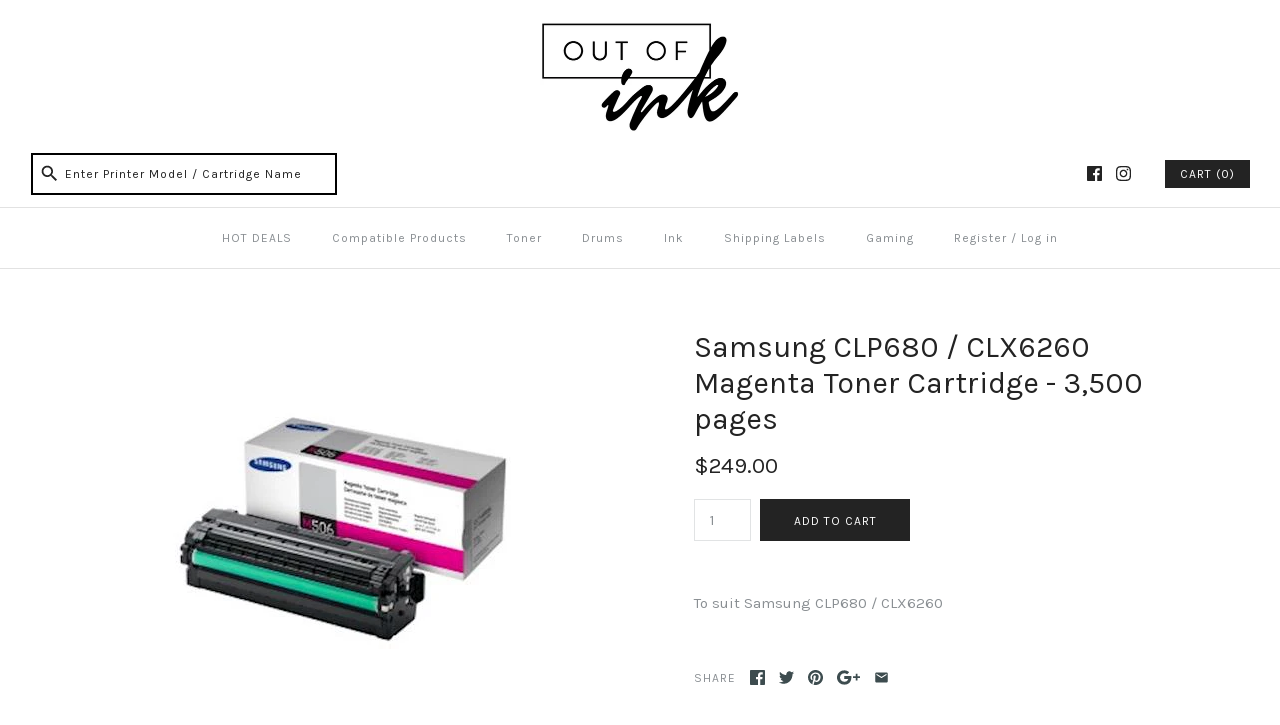

--- FILE ---
content_type: text/html; charset=utf-8
request_url: https://www.outofink.co.nz/products/sam506m
body_size: 18807
content:
<!DOCTYPE html>
<html class="no-js">
<head>
  <!-- Symmetry 3.0.11 -->
  <meta charset="UTF-8">
  <meta http-equiv="X-UA-Compatible" content="IE=edge,chrome=1">
  <meta name="viewport" content="width=device-width,initial-scale=1.0" />
  <meta name="theme-color" content="#232323">
  
  
  <link rel="shortcut icon" href="//www.outofink.co.nz/cdn/shop/files/Ink_tight.png?v=1613157099" type="image/png" />
  
  
  <title>
    Samsung CLP680 / CLX6260 Magenta Toner Cartridge - 3,500 pages &ndash; Out Of Ink
  </title>
  
  <meta name="description" content="To suit Samsung CLP680 / CLX6260" />
  
  <link rel="canonical" href="https://www.outofink.co.nz/products/sam506m" />
  
  
<meta property="og:site_name" content="Out Of Ink" />

    <meta property="og:image" content="http://www.outofink.co.nz/cdn/shop/products/8086b6a7-17bd-4ff4-bbd7-0cf2a0570243_md_1024x1024.jpg?v=1579529570" />
    <meta property="og:description" content="To suit Samsung CLP680 / CLX6260" />
    <meta property="og:title" content="Samsung CLP680 / CLX6260 Magenta Toner Cartridge - 3,500 pages - Out Of Ink" />
    <meta property="og:type" content="product" />
    <meta property="og:url" content="https://www.outofink.co.nz/products/sam506m" />
    <meta property="og:price:amount" content="249.00" />
    <meta property="og:price:currency" content="NZD" />
    <meta property="og:availability" content="instock" />

  
 



  <meta name="twitter:card" content="summary">


  <meta name="twitter:title" content="Samsung CLP680 / CLX6260 Magenta Toner Cartridge - 3,500 pages">
  <meta name="twitter:description" content="To suit Samsung CLP680 / CLX6260">
  <meta name="twitter:image" content="https://www.outofink.co.nz/cdn/shop/products/8086b6a7-17bd-4ff4-bbd7-0cf2a0570243_md_600x600.jpg?v=1579529570">
  <meta name="twitter:image:width" content="600">
  <meta name="twitter:image:height" content="600">


  
  



<link href="//fonts.googleapis.com/css?family=Karla:400,700|Karla:400,700|Karla:400,700|Karla:400,700|Karla:400,700" rel="stylesheet" type="text/css">

  
  <link href="//www.outofink.co.nz/cdn/shop/t/6/assets/styles.scss.css?v=40932492075169262641662939431" rel="stylesheet" type="text/css" media="all" />
  
  
  
  <script src="//ajax.googleapis.com/ajax/libs/jquery/1.8/jquery.min.js" type="text/javascript"></script>
  <script src="//www.outofink.co.nz/cdn/shopifycloud/storefront/assets/themes_support/api.jquery-7ab1a3a4.js" type="text/javascript"></script>
<script>
  Shopify.money_format = "${{amount}}";
  window.theme = window.theme || {};
  theme.money_format = "${{amount}}";
  theme.productData = {};
  document.documentElement.className = document.documentElement.className.replace('no-js', '');
</script>

  <script>window.performance && window.performance.mark && window.performance.mark('shopify.content_for_header.start');</script><meta id="shopify-digital-wallet" name="shopify-digital-wallet" content="/9707572/digital_wallets/dialog">
<meta name="shopify-checkout-api-token" content="6830419107c1a3e29bf9f391b1ba18cf">
<link rel="alternate" type="application/json+oembed" href="https://www.outofink.co.nz/products/sam506m.oembed">
<script async="async" src="/checkouts/internal/preloads.js?locale=en-NZ"></script>
<link rel="preconnect" href="https://shop.app" crossorigin="anonymous">
<script async="async" src="https://shop.app/checkouts/internal/preloads.js?locale=en-NZ&shop_id=9707572" crossorigin="anonymous"></script>
<script id="apple-pay-shop-capabilities" type="application/json">{"shopId":9707572,"countryCode":"NZ","currencyCode":"NZD","merchantCapabilities":["supports3DS"],"merchantId":"gid:\/\/shopify\/Shop\/9707572","merchantName":"Out Of Ink","requiredBillingContactFields":["postalAddress","email","phone"],"requiredShippingContactFields":["postalAddress","email","phone"],"shippingType":"shipping","supportedNetworks":["visa","masterCard"],"total":{"type":"pending","label":"Out Of Ink","amount":"1.00"},"shopifyPaymentsEnabled":true,"supportsSubscriptions":true}</script>
<script id="shopify-features" type="application/json">{"accessToken":"6830419107c1a3e29bf9f391b1ba18cf","betas":["rich-media-storefront-analytics"],"domain":"www.outofink.co.nz","predictiveSearch":true,"shopId":9707572,"locale":"en"}</script>
<script>var Shopify = Shopify || {};
Shopify.shop = "jnlt.myshopify.com";
Shopify.locale = "en";
Shopify.currency = {"active":"NZD","rate":"1.0"};
Shopify.country = "NZ";
Shopify.theme = {"name":"Symmetry (with new search bar)","id":170247890,"schema_name":"Symmetry","schema_version":"3.0.11","theme_store_id":568,"role":"main"};
Shopify.theme.handle = "null";
Shopify.theme.style = {"id":null,"handle":null};
Shopify.cdnHost = "www.outofink.co.nz/cdn";
Shopify.routes = Shopify.routes || {};
Shopify.routes.root = "/";</script>
<script type="module">!function(o){(o.Shopify=o.Shopify||{}).modules=!0}(window);</script>
<script>!function(o){function n(){var o=[];function n(){o.push(Array.prototype.slice.apply(arguments))}return n.q=o,n}var t=o.Shopify=o.Shopify||{};t.loadFeatures=n(),t.autoloadFeatures=n()}(window);</script>
<script>
  window.ShopifyPay = window.ShopifyPay || {};
  window.ShopifyPay.apiHost = "shop.app\/pay";
  window.ShopifyPay.redirectState = null;
</script>
<script id="shop-js-analytics" type="application/json">{"pageType":"product"}</script>
<script defer="defer" async type="module" src="//www.outofink.co.nz/cdn/shopifycloud/shop-js/modules/v2/client.init-shop-cart-sync_BdyHc3Nr.en.esm.js"></script>
<script defer="defer" async type="module" src="//www.outofink.co.nz/cdn/shopifycloud/shop-js/modules/v2/chunk.common_Daul8nwZ.esm.js"></script>
<script type="module">
  await import("//www.outofink.co.nz/cdn/shopifycloud/shop-js/modules/v2/client.init-shop-cart-sync_BdyHc3Nr.en.esm.js");
await import("//www.outofink.co.nz/cdn/shopifycloud/shop-js/modules/v2/chunk.common_Daul8nwZ.esm.js");

  window.Shopify.SignInWithShop?.initShopCartSync?.({"fedCMEnabled":true,"windoidEnabled":true});

</script>
<script>
  window.Shopify = window.Shopify || {};
  if (!window.Shopify.featureAssets) window.Shopify.featureAssets = {};
  window.Shopify.featureAssets['shop-js'] = {"shop-cart-sync":["modules/v2/client.shop-cart-sync_QYOiDySF.en.esm.js","modules/v2/chunk.common_Daul8nwZ.esm.js"],"init-fed-cm":["modules/v2/client.init-fed-cm_DchLp9rc.en.esm.js","modules/v2/chunk.common_Daul8nwZ.esm.js"],"shop-button":["modules/v2/client.shop-button_OV7bAJc5.en.esm.js","modules/v2/chunk.common_Daul8nwZ.esm.js"],"init-windoid":["modules/v2/client.init-windoid_DwxFKQ8e.en.esm.js","modules/v2/chunk.common_Daul8nwZ.esm.js"],"shop-cash-offers":["modules/v2/client.shop-cash-offers_DWtL6Bq3.en.esm.js","modules/v2/chunk.common_Daul8nwZ.esm.js","modules/v2/chunk.modal_CQq8HTM6.esm.js"],"shop-toast-manager":["modules/v2/client.shop-toast-manager_CX9r1SjA.en.esm.js","modules/v2/chunk.common_Daul8nwZ.esm.js"],"init-shop-email-lookup-coordinator":["modules/v2/client.init-shop-email-lookup-coordinator_UhKnw74l.en.esm.js","modules/v2/chunk.common_Daul8nwZ.esm.js"],"pay-button":["modules/v2/client.pay-button_DzxNnLDY.en.esm.js","modules/v2/chunk.common_Daul8nwZ.esm.js"],"avatar":["modules/v2/client.avatar_BTnouDA3.en.esm.js"],"init-shop-cart-sync":["modules/v2/client.init-shop-cart-sync_BdyHc3Nr.en.esm.js","modules/v2/chunk.common_Daul8nwZ.esm.js"],"shop-login-button":["modules/v2/client.shop-login-button_D8B466_1.en.esm.js","modules/v2/chunk.common_Daul8nwZ.esm.js","modules/v2/chunk.modal_CQq8HTM6.esm.js"],"init-customer-accounts-sign-up":["modules/v2/client.init-customer-accounts-sign-up_C8fpPm4i.en.esm.js","modules/v2/client.shop-login-button_D8B466_1.en.esm.js","modules/v2/chunk.common_Daul8nwZ.esm.js","modules/v2/chunk.modal_CQq8HTM6.esm.js"],"init-shop-for-new-customer-accounts":["modules/v2/client.init-shop-for-new-customer-accounts_CVTO0Ztu.en.esm.js","modules/v2/client.shop-login-button_D8B466_1.en.esm.js","modules/v2/chunk.common_Daul8nwZ.esm.js","modules/v2/chunk.modal_CQq8HTM6.esm.js"],"init-customer-accounts":["modules/v2/client.init-customer-accounts_dRgKMfrE.en.esm.js","modules/v2/client.shop-login-button_D8B466_1.en.esm.js","modules/v2/chunk.common_Daul8nwZ.esm.js","modules/v2/chunk.modal_CQq8HTM6.esm.js"],"shop-follow-button":["modules/v2/client.shop-follow-button_CkZpjEct.en.esm.js","modules/v2/chunk.common_Daul8nwZ.esm.js","modules/v2/chunk.modal_CQq8HTM6.esm.js"],"lead-capture":["modules/v2/client.lead-capture_BntHBhfp.en.esm.js","modules/v2/chunk.common_Daul8nwZ.esm.js","modules/v2/chunk.modal_CQq8HTM6.esm.js"],"checkout-modal":["modules/v2/client.checkout-modal_CfxcYbTm.en.esm.js","modules/v2/chunk.common_Daul8nwZ.esm.js","modules/v2/chunk.modal_CQq8HTM6.esm.js"],"shop-login":["modules/v2/client.shop-login_Da4GZ2H6.en.esm.js","modules/v2/chunk.common_Daul8nwZ.esm.js","modules/v2/chunk.modal_CQq8HTM6.esm.js"],"payment-terms":["modules/v2/client.payment-terms_MV4M3zvL.en.esm.js","modules/v2/chunk.common_Daul8nwZ.esm.js","modules/v2/chunk.modal_CQq8HTM6.esm.js"]};
</script>
<script>(function() {
  var isLoaded = false;
  function asyncLoad() {
    if (isLoaded) return;
    isLoaded = true;
    var urls = ["https:\/\/apps.seodoctorapp.com\/seo_dev\/assets\/js\/404tracker.js?shop=jnlt.myshopify.com","https:\/\/cdn.shopify.com\/s\/files\/1\/0970\/7572\/t\/5\/assets\/clever-adwords-remarketing.js?shop=jnlt.myshopify.com","https:\/\/cdn.shopify.com\/s\/files\/1\/0970\/7572\/t\/6\/assets\/clever_adwords_global_tag.js?shop=jnlt.myshopify.com","https:\/\/fastsimon.akamaized.net\/fast-simon-autocomplete-init.umd.js?mode=shopify\u0026UUID=cb88128a-83ed-468c-9bbb-41175c08de88\u0026store=9707572\u0026shop=jnlt.myshopify.com"];
    for (var i = 0; i < urls.length; i++) {
      var s = document.createElement('script');
      s.type = 'text/javascript';
      s.async = true;
      s.src = urls[i];
      var x = document.getElementsByTagName('script')[0];
      x.parentNode.insertBefore(s, x);
    }
  };
  if(window.attachEvent) {
    window.attachEvent('onload', asyncLoad);
  } else {
    window.addEventListener('load', asyncLoad, false);
  }
})();</script>
<script id="__st">var __st={"a":9707572,"offset":46800,"reqid":"43291fa0-4c96-4e2c-a03f-6f148170ada4-1768982669","pageurl":"www.outofink.co.nz\/products\/sam506m","u":"d9848ad59e0d","p":"product","rtyp":"product","rid":107719229458};</script>
<script>window.ShopifyPaypalV4VisibilityTracking = true;</script>
<script id="captcha-bootstrap">!function(){'use strict';const t='contact',e='account',n='new_comment',o=[[t,t],['blogs',n],['comments',n],[t,'customer']],c=[[e,'customer_login'],[e,'guest_login'],[e,'recover_customer_password'],[e,'create_customer']],r=t=>t.map((([t,e])=>`form[action*='/${t}']:not([data-nocaptcha='true']) input[name='form_type'][value='${e}']`)).join(','),a=t=>()=>t?[...document.querySelectorAll(t)].map((t=>t.form)):[];function s(){const t=[...o],e=r(t);return a(e)}const i='password',u='form_key',d=['recaptcha-v3-token','g-recaptcha-response','h-captcha-response',i],f=()=>{try{return window.sessionStorage}catch{return}},m='__shopify_v',_=t=>t.elements[u];function p(t,e,n=!1){try{const o=window.sessionStorage,c=JSON.parse(o.getItem(e)),{data:r}=function(t){const{data:e,action:n}=t;return t[m]||n?{data:e,action:n}:{data:t,action:n}}(c);for(const[e,n]of Object.entries(r))t.elements[e]&&(t.elements[e].value=n);n&&o.removeItem(e)}catch(o){console.error('form repopulation failed',{error:o})}}const l='form_type',E='cptcha';function T(t){t.dataset[E]=!0}const w=window,h=w.document,L='Shopify',v='ce_forms',y='captcha';let A=!1;((t,e)=>{const n=(g='f06e6c50-85a8-45c8-87d0-21a2b65856fe',I='https://cdn.shopify.com/shopifycloud/storefront-forms-hcaptcha/ce_storefront_forms_captcha_hcaptcha.v1.5.2.iife.js',D={infoText:'Protected by hCaptcha',privacyText:'Privacy',termsText:'Terms'},(t,e,n)=>{const o=w[L][v],c=o.bindForm;if(c)return c(t,g,e,D).then(n);var r;o.q.push([[t,g,e,D],n]),r=I,A||(h.body.append(Object.assign(h.createElement('script'),{id:'captcha-provider',async:!0,src:r})),A=!0)});var g,I,D;w[L]=w[L]||{},w[L][v]=w[L][v]||{},w[L][v].q=[],w[L][y]=w[L][y]||{},w[L][y].protect=function(t,e){n(t,void 0,e),T(t)},Object.freeze(w[L][y]),function(t,e,n,w,h,L){const[v,y,A,g]=function(t,e,n){const i=e?o:[],u=t?c:[],d=[...i,...u],f=r(d),m=r(i),_=r(d.filter((([t,e])=>n.includes(e))));return[a(f),a(m),a(_),s()]}(w,h,L),I=t=>{const e=t.target;return e instanceof HTMLFormElement?e:e&&e.form},D=t=>v().includes(t);t.addEventListener('submit',(t=>{const e=I(t);if(!e)return;const n=D(e)&&!e.dataset.hcaptchaBound&&!e.dataset.recaptchaBound,o=_(e),c=g().includes(e)&&(!o||!o.value);(n||c)&&t.preventDefault(),c&&!n&&(function(t){try{if(!f())return;!function(t){const e=f();if(!e)return;const n=_(t);if(!n)return;const o=n.value;o&&e.removeItem(o)}(t);const e=Array.from(Array(32),(()=>Math.random().toString(36)[2])).join('');!function(t,e){_(t)||t.append(Object.assign(document.createElement('input'),{type:'hidden',name:u})),t.elements[u].value=e}(t,e),function(t,e){const n=f();if(!n)return;const o=[...t.querySelectorAll(`input[type='${i}']`)].map((({name:t})=>t)),c=[...d,...o],r={};for(const[a,s]of new FormData(t).entries())c.includes(a)||(r[a]=s);n.setItem(e,JSON.stringify({[m]:1,action:t.action,data:r}))}(t,e)}catch(e){console.error('failed to persist form',e)}}(e),e.submit())}));const S=(t,e)=>{t&&!t.dataset[E]&&(n(t,e.some((e=>e===t))),T(t))};for(const o of['focusin','change'])t.addEventListener(o,(t=>{const e=I(t);D(e)&&S(e,y())}));const B=e.get('form_key'),M=e.get(l),P=B&&M;t.addEventListener('DOMContentLoaded',(()=>{const t=y();if(P)for(const e of t)e.elements[l].value===M&&p(e,B);[...new Set([...A(),...v().filter((t=>'true'===t.dataset.shopifyCaptcha))])].forEach((e=>S(e,t)))}))}(h,new URLSearchParams(w.location.search),n,t,e,['guest_login'])})(!0,!0)}();</script>
<script integrity="sha256-4kQ18oKyAcykRKYeNunJcIwy7WH5gtpwJnB7kiuLZ1E=" data-source-attribution="shopify.loadfeatures" defer="defer" src="//www.outofink.co.nz/cdn/shopifycloud/storefront/assets/storefront/load_feature-a0a9edcb.js" crossorigin="anonymous"></script>
<script crossorigin="anonymous" defer="defer" src="//www.outofink.co.nz/cdn/shopifycloud/storefront/assets/shopify_pay/storefront-65b4c6d7.js?v=20250812"></script>
<script data-source-attribution="shopify.dynamic_checkout.dynamic.init">var Shopify=Shopify||{};Shopify.PaymentButton=Shopify.PaymentButton||{isStorefrontPortableWallets:!0,init:function(){window.Shopify.PaymentButton.init=function(){};var t=document.createElement("script");t.src="https://www.outofink.co.nz/cdn/shopifycloud/portable-wallets/latest/portable-wallets.en.js",t.type="module",document.head.appendChild(t)}};
</script>
<script data-source-attribution="shopify.dynamic_checkout.buyer_consent">
  function portableWalletsHideBuyerConsent(e){var t=document.getElementById("shopify-buyer-consent"),n=document.getElementById("shopify-subscription-policy-button");t&&n&&(t.classList.add("hidden"),t.setAttribute("aria-hidden","true"),n.removeEventListener("click",e))}function portableWalletsShowBuyerConsent(e){var t=document.getElementById("shopify-buyer-consent"),n=document.getElementById("shopify-subscription-policy-button");t&&n&&(t.classList.remove("hidden"),t.removeAttribute("aria-hidden"),n.addEventListener("click",e))}window.Shopify?.PaymentButton&&(window.Shopify.PaymentButton.hideBuyerConsent=portableWalletsHideBuyerConsent,window.Shopify.PaymentButton.showBuyerConsent=portableWalletsShowBuyerConsent);
</script>
<script data-source-attribution="shopify.dynamic_checkout.cart.bootstrap">document.addEventListener("DOMContentLoaded",(function(){function t(){return document.querySelector("shopify-accelerated-checkout-cart, shopify-accelerated-checkout")}if(t())Shopify.PaymentButton.init();else{new MutationObserver((function(e,n){t()&&(Shopify.PaymentButton.init(),n.disconnect())})).observe(document.body,{childList:!0,subtree:!0})}}));
</script>
<link id="shopify-accelerated-checkout-styles" rel="stylesheet" media="screen" href="https://www.outofink.co.nz/cdn/shopifycloud/portable-wallets/latest/accelerated-checkout-backwards-compat.css" crossorigin="anonymous">
<style id="shopify-accelerated-checkout-cart">
        #shopify-buyer-consent {
  margin-top: 1em;
  display: inline-block;
  width: 100%;
}

#shopify-buyer-consent.hidden {
  display: none;
}

#shopify-subscription-policy-button {
  background: none;
  border: none;
  padding: 0;
  text-decoration: underline;
  font-size: inherit;
  cursor: pointer;
}

#shopify-subscription-policy-button::before {
  box-shadow: none;
}

      </style>

<script>window.performance && window.performance.mark && window.performance.mark('shopify.content_for_header.end');</script>
<link href="https://monorail-edge.shopifysvc.com" rel="dns-prefetch">
<script>(function(){if ("sendBeacon" in navigator && "performance" in window) {try {var session_token_from_headers = performance.getEntriesByType('navigation')[0].serverTiming.find(x => x.name == '_s').description;} catch {var session_token_from_headers = undefined;}var session_cookie_matches = document.cookie.match(/_shopify_s=([^;]*)/);var session_token_from_cookie = session_cookie_matches && session_cookie_matches.length === 2 ? session_cookie_matches[1] : "";var session_token = session_token_from_headers || session_token_from_cookie || "";function handle_abandonment_event(e) {var entries = performance.getEntries().filter(function(entry) {return /monorail-edge.shopifysvc.com/.test(entry.name);});if (!window.abandonment_tracked && entries.length === 0) {window.abandonment_tracked = true;var currentMs = Date.now();var navigation_start = performance.timing.navigationStart;var payload = {shop_id: 9707572,url: window.location.href,navigation_start,duration: currentMs - navigation_start,session_token,page_type: "product"};window.navigator.sendBeacon("https://monorail-edge.shopifysvc.com/v1/produce", JSON.stringify({schema_id: "online_store_buyer_site_abandonment/1.1",payload: payload,metadata: {event_created_at_ms: currentMs,event_sent_at_ms: currentMs}}));}}window.addEventListener('pagehide', handle_abandonment_event);}}());</script>
<script id="web-pixels-manager-setup">(function e(e,d,r,n,o){if(void 0===o&&(o={}),!Boolean(null===(a=null===(i=window.Shopify)||void 0===i?void 0:i.analytics)||void 0===a?void 0:a.replayQueue)){var i,a;window.Shopify=window.Shopify||{};var t=window.Shopify;t.analytics=t.analytics||{};var s=t.analytics;s.replayQueue=[],s.publish=function(e,d,r){return s.replayQueue.push([e,d,r]),!0};try{self.performance.mark("wpm:start")}catch(e){}var l=function(){var e={modern:/Edge?\/(1{2}[4-9]|1[2-9]\d|[2-9]\d{2}|\d{4,})\.\d+(\.\d+|)|Firefox\/(1{2}[4-9]|1[2-9]\d|[2-9]\d{2}|\d{4,})\.\d+(\.\d+|)|Chrom(ium|e)\/(9{2}|\d{3,})\.\d+(\.\d+|)|(Maci|X1{2}).+ Version\/(15\.\d+|(1[6-9]|[2-9]\d|\d{3,})\.\d+)([,.]\d+|)( \(\w+\)|)( Mobile\/\w+|) Safari\/|Chrome.+OPR\/(9{2}|\d{3,})\.\d+\.\d+|(CPU[ +]OS|iPhone[ +]OS|CPU[ +]iPhone|CPU IPhone OS|CPU iPad OS)[ +]+(15[._]\d+|(1[6-9]|[2-9]\d|\d{3,})[._]\d+)([._]\d+|)|Android:?[ /-](13[3-9]|1[4-9]\d|[2-9]\d{2}|\d{4,})(\.\d+|)(\.\d+|)|Android.+Firefox\/(13[5-9]|1[4-9]\d|[2-9]\d{2}|\d{4,})\.\d+(\.\d+|)|Android.+Chrom(ium|e)\/(13[3-9]|1[4-9]\d|[2-9]\d{2}|\d{4,})\.\d+(\.\d+|)|SamsungBrowser\/([2-9]\d|\d{3,})\.\d+/,legacy:/Edge?\/(1[6-9]|[2-9]\d|\d{3,})\.\d+(\.\d+|)|Firefox\/(5[4-9]|[6-9]\d|\d{3,})\.\d+(\.\d+|)|Chrom(ium|e)\/(5[1-9]|[6-9]\d|\d{3,})\.\d+(\.\d+|)([\d.]+$|.*Safari\/(?![\d.]+ Edge\/[\d.]+$))|(Maci|X1{2}).+ Version\/(10\.\d+|(1[1-9]|[2-9]\d|\d{3,})\.\d+)([,.]\d+|)( \(\w+\)|)( Mobile\/\w+|) Safari\/|Chrome.+OPR\/(3[89]|[4-9]\d|\d{3,})\.\d+\.\d+|(CPU[ +]OS|iPhone[ +]OS|CPU[ +]iPhone|CPU IPhone OS|CPU iPad OS)[ +]+(10[._]\d+|(1[1-9]|[2-9]\d|\d{3,})[._]\d+)([._]\d+|)|Android:?[ /-](13[3-9]|1[4-9]\d|[2-9]\d{2}|\d{4,})(\.\d+|)(\.\d+|)|Mobile Safari.+OPR\/([89]\d|\d{3,})\.\d+\.\d+|Android.+Firefox\/(13[5-9]|1[4-9]\d|[2-9]\d{2}|\d{4,})\.\d+(\.\d+|)|Android.+Chrom(ium|e)\/(13[3-9]|1[4-9]\d|[2-9]\d{2}|\d{4,})\.\d+(\.\d+|)|Android.+(UC? ?Browser|UCWEB|U3)[ /]?(15\.([5-9]|\d{2,})|(1[6-9]|[2-9]\d|\d{3,})\.\d+)\.\d+|SamsungBrowser\/(5\.\d+|([6-9]|\d{2,})\.\d+)|Android.+MQ{2}Browser\/(14(\.(9|\d{2,})|)|(1[5-9]|[2-9]\d|\d{3,})(\.\d+|))(\.\d+|)|K[Aa][Ii]OS\/(3\.\d+|([4-9]|\d{2,})\.\d+)(\.\d+|)/},d=e.modern,r=e.legacy,n=navigator.userAgent;return n.match(d)?"modern":n.match(r)?"legacy":"unknown"}(),u="modern"===l?"modern":"legacy",c=(null!=n?n:{modern:"",legacy:""})[u],f=function(e){return[e.baseUrl,"/wpm","/b",e.hashVersion,"modern"===e.buildTarget?"m":"l",".js"].join("")}({baseUrl:d,hashVersion:r,buildTarget:u}),m=function(e){var d=e.version,r=e.bundleTarget,n=e.surface,o=e.pageUrl,i=e.monorailEndpoint;return{emit:function(e){var a=e.status,t=e.errorMsg,s=(new Date).getTime(),l=JSON.stringify({metadata:{event_sent_at_ms:s},events:[{schema_id:"web_pixels_manager_load/3.1",payload:{version:d,bundle_target:r,page_url:o,status:a,surface:n,error_msg:t},metadata:{event_created_at_ms:s}}]});if(!i)return console&&console.warn&&console.warn("[Web Pixels Manager] No Monorail endpoint provided, skipping logging."),!1;try{return self.navigator.sendBeacon.bind(self.navigator)(i,l)}catch(e){}var u=new XMLHttpRequest;try{return u.open("POST",i,!0),u.setRequestHeader("Content-Type","text/plain"),u.send(l),!0}catch(e){return console&&console.warn&&console.warn("[Web Pixels Manager] Got an unhandled error while logging to Monorail."),!1}}}}({version:r,bundleTarget:l,surface:e.surface,pageUrl:self.location.href,monorailEndpoint:e.monorailEndpoint});try{o.browserTarget=l,function(e){var d=e.src,r=e.async,n=void 0===r||r,o=e.onload,i=e.onerror,a=e.sri,t=e.scriptDataAttributes,s=void 0===t?{}:t,l=document.createElement("script"),u=document.querySelector("head"),c=document.querySelector("body");if(l.async=n,l.src=d,a&&(l.integrity=a,l.crossOrigin="anonymous"),s)for(var f in s)if(Object.prototype.hasOwnProperty.call(s,f))try{l.dataset[f]=s[f]}catch(e){}if(o&&l.addEventListener("load",o),i&&l.addEventListener("error",i),u)u.appendChild(l);else{if(!c)throw new Error("Did not find a head or body element to append the script");c.appendChild(l)}}({src:f,async:!0,onload:function(){if(!function(){var e,d;return Boolean(null===(d=null===(e=window.Shopify)||void 0===e?void 0:e.analytics)||void 0===d?void 0:d.initialized)}()){var d=window.webPixelsManager.init(e)||void 0;if(d){var r=window.Shopify.analytics;r.replayQueue.forEach((function(e){var r=e[0],n=e[1],o=e[2];d.publishCustomEvent(r,n,o)})),r.replayQueue=[],r.publish=d.publishCustomEvent,r.visitor=d.visitor,r.initialized=!0}}},onerror:function(){return m.emit({status:"failed",errorMsg:"".concat(f," has failed to load")})},sri:function(e){var d=/^sha384-[A-Za-z0-9+/=]+$/;return"string"==typeof e&&d.test(e)}(c)?c:"",scriptDataAttributes:o}),m.emit({status:"loading"})}catch(e){m.emit({status:"failed",errorMsg:(null==e?void 0:e.message)||"Unknown error"})}}})({shopId: 9707572,storefrontBaseUrl: "https://www.outofink.co.nz",extensionsBaseUrl: "https://extensions.shopifycdn.com/cdn/shopifycloud/web-pixels-manager",monorailEndpoint: "https://monorail-edge.shopifysvc.com/unstable/produce_batch",surface: "storefront-renderer",enabledBetaFlags: ["2dca8a86"],webPixelsConfigList: [{"id":"55345332","eventPayloadVersion":"v1","runtimeContext":"LAX","scriptVersion":"1","type":"CUSTOM","privacyPurposes":["MARKETING"],"name":"Meta pixel (migrated)"},{"id":"81330356","eventPayloadVersion":"v1","runtimeContext":"LAX","scriptVersion":"1","type":"CUSTOM","privacyPurposes":["ANALYTICS"],"name":"Google Analytics tag (migrated)"},{"id":"shopify-app-pixel","configuration":"{}","eventPayloadVersion":"v1","runtimeContext":"STRICT","scriptVersion":"0450","apiClientId":"shopify-pixel","type":"APP","privacyPurposes":["ANALYTICS","MARKETING"]},{"id":"shopify-custom-pixel","eventPayloadVersion":"v1","runtimeContext":"LAX","scriptVersion":"0450","apiClientId":"shopify-pixel","type":"CUSTOM","privacyPurposes":["ANALYTICS","MARKETING"]}],isMerchantRequest: false,initData: {"shop":{"name":"Out Of Ink","paymentSettings":{"currencyCode":"NZD"},"myshopifyDomain":"jnlt.myshopify.com","countryCode":"NZ","storefrontUrl":"https:\/\/www.outofink.co.nz"},"customer":null,"cart":null,"checkout":null,"productVariants":[{"price":{"amount":249.0,"currencyCode":"NZD"},"product":{"title":"Samsung CLP680 \/ CLX6260 Magenta Toner Cartridge - 3,500 pages","vendor":"Dynamic Supplies","id":"107719229458","untranslatedTitle":"Samsung CLP680 \/ CLX6260 Magenta Toner Cartridge - 3,500 pages","url":"\/products\/sam506m","type":"Samsung Colour Laser Toner"},"id":"1033621798930","image":{"src":"\/\/www.outofink.co.nz\/cdn\/shop\/products\/8086b6a7-17bd-4ff4-bbd7-0cf2a0570243_md.jpg?v=1579529570"},"sku":"SAM506M","title":"Default Title","untranslatedTitle":"Default Title"}],"purchasingCompany":null},},"https://www.outofink.co.nz/cdn","fcfee988w5aeb613cpc8e4bc33m6693e112",{"modern":"","legacy":""},{"shopId":"9707572","storefrontBaseUrl":"https:\/\/www.outofink.co.nz","extensionBaseUrl":"https:\/\/extensions.shopifycdn.com\/cdn\/shopifycloud\/web-pixels-manager","surface":"storefront-renderer","enabledBetaFlags":"[\"2dca8a86\"]","isMerchantRequest":"false","hashVersion":"fcfee988w5aeb613cpc8e4bc33m6693e112","publish":"custom","events":"[[\"page_viewed\",{}],[\"product_viewed\",{\"productVariant\":{\"price\":{\"amount\":249.0,\"currencyCode\":\"NZD\"},\"product\":{\"title\":\"Samsung CLP680 \/ CLX6260 Magenta Toner Cartridge - 3,500 pages\",\"vendor\":\"Dynamic Supplies\",\"id\":\"107719229458\",\"untranslatedTitle\":\"Samsung CLP680 \/ CLX6260 Magenta Toner Cartridge - 3,500 pages\",\"url\":\"\/products\/sam506m\",\"type\":\"Samsung Colour Laser Toner\"},\"id\":\"1033621798930\",\"image\":{\"src\":\"\/\/www.outofink.co.nz\/cdn\/shop\/products\/8086b6a7-17bd-4ff4-bbd7-0cf2a0570243_md.jpg?v=1579529570\"},\"sku\":\"SAM506M\",\"title\":\"Default Title\",\"untranslatedTitle\":\"Default Title\"}}]]"});</script><script>
  window.ShopifyAnalytics = window.ShopifyAnalytics || {};
  window.ShopifyAnalytics.meta = window.ShopifyAnalytics.meta || {};
  window.ShopifyAnalytics.meta.currency = 'NZD';
  var meta = {"product":{"id":107719229458,"gid":"gid:\/\/shopify\/Product\/107719229458","vendor":"Dynamic Supplies","type":"Samsung Colour Laser Toner","handle":"sam506m","variants":[{"id":1033621798930,"price":24900,"name":"Samsung CLP680 \/ CLX6260 Magenta Toner Cartridge - 3,500 pages","public_title":null,"sku":"SAM506M"}],"remote":false},"page":{"pageType":"product","resourceType":"product","resourceId":107719229458,"requestId":"43291fa0-4c96-4e2c-a03f-6f148170ada4-1768982669"}};
  for (var attr in meta) {
    window.ShopifyAnalytics.meta[attr] = meta[attr];
  }
</script>
<script class="analytics">
  (function () {
    var customDocumentWrite = function(content) {
      var jquery = null;

      if (window.jQuery) {
        jquery = window.jQuery;
      } else if (window.Checkout && window.Checkout.$) {
        jquery = window.Checkout.$;
      }

      if (jquery) {
        jquery('body').append(content);
      }
    };

    var hasLoggedConversion = function(token) {
      if (token) {
        return document.cookie.indexOf('loggedConversion=' + token) !== -1;
      }
      return false;
    }

    var setCookieIfConversion = function(token) {
      if (token) {
        var twoMonthsFromNow = new Date(Date.now());
        twoMonthsFromNow.setMonth(twoMonthsFromNow.getMonth() + 2);

        document.cookie = 'loggedConversion=' + token + '; expires=' + twoMonthsFromNow;
      }
    }

    var trekkie = window.ShopifyAnalytics.lib = window.trekkie = window.trekkie || [];
    if (trekkie.integrations) {
      return;
    }
    trekkie.methods = [
      'identify',
      'page',
      'ready',
      'track',
      'trackForm',
      'trackLink'
    ];
    trekkie.factory = function(method) {
      return function() {
        var args = Array.prototype.slice.call(arguments);
        args.unshift(method);
        trekkie.push(args);
        return trekkie;
      };
    };
    for (var i = 0; i < trekkie.methods.length; i++) {
      var key = trekkie.methods[i];
      trekkie[key] = trekkie.factory(key);
    }
    trekkie.load = function(config) {
      trekkie.config = config || {};
      trekkie.config.initialDocumentCookie = document.cookie;
      var first = document.getElementsByTagName('script')[0];
      var script = document.createElement('script');
      script.type = 'text/javascript';
      script.onerror = function(e) {
        var scriptFallback = document.createElement('script');
        scriptFallback.type = 'text/javascript';
        scriptFallback.onerror = function(error) {
                var Monorail = {
      produce: function produce(monorailDomain, schemaId, payload) {
        var currentMs = new Date().getTime();
        var event = {
          schema_id: schemaId,
          payload: payload,
          metadata: {
            event_created_at_ms: currentMs,
            event_sent_at_ms: currentMs
          }
        };
        return Monorail.sendRequest("https://" + monorailDomain + "/v1/produce", JSON.stringify(event));
      },
      sendRequest: function sendRequest(endpointUrl, payload) {
        // Try the sendBeacon API
        if (window && window.navigator && typeof window.navigator.sendBeacon === 'function' && typeof window.Blob === 'function' && !Monorail.isIos12()) {
          var blobData = new window.Blob([payload], {
            type: 'text/plain'
          });

          if (window.navigator.sendBeacon(endpointUrl, blobData)) {
            return true;
          } // sendBeacon was not successful

        } // XHR beacon

        var xhr = new XMLHttpRequest();

        try {
          xhr.open('POST', endpointUrl);
          xhr.setRequestHeader('Content-Type', 'text/plain');
          xhr.send(payload);
        } catch (e) {
          console.log(e);
        }

        return false;
      },
      isIos12: function isIos12() {
        return window.navigator.userAgent.lastIndexOf('iPhone; CPU iPhone OS 12_') !== -1 || window.navigator.userAgent.lastIndexOf('iPad; CPU OS 12_') !== -1;
      }
    };
    Monorail.produce('monorail-edge.shopifysvc.com',
      'trekkie_storefront_load_errors/1.1',
      {shop_id: 9707572,
      theme_id: 170247890,
      app_name: "storefront",
      context_url: window.location.href,
      source_url: "//www.outofink.co.nz/cdn/s/trekkie.storefront.cd680fe47e6c39ca5d5df5f0a32d569bc48c0f27.min.js"});

        };
        scriptFallback.async = true;
        scriptFallback.src = '//www.outofink.co.nz/cdn/s/trekkie.storefront.cd680fe47e6c39ca5d5df5f0a32d569bc48c0f27.min.js';
        first.parentNode.insertBefore(scriptFallback, first);
      };
      script.async = true;
      script.src = '//www.outofink.co.nz/cdn/s/trekkie.storefront.cd680fe47e6c39ca5d5df5f0a32d569bc48c0f27.min.js';
      first.parentNode.insertBefore(script, first);
    };
    trekkie.load(
      {"Trekkie":{"appName":"storefront","development":false,"defaultAttributes":{"shopId":9707572,"isMerchantRequest":null,"themeId":170247890,"themeCityHash":"17474573721867993565","contentLanguage":"en","currency":"NZD","eventMetadataId":"c32d901e-da11-4dd3-8ba7-2bb45c0814b5"},"isServerSideCookieWritingEnabled":true,"monorailRegion":"shop_domain","enabledBetaFlags":["65f19447"]},"Session Attribution":{},"S2S":{"facebookCapiEnabled":true,"source":"trekkie-storefront-renderer","apiClientId":580111}}
    );

    var loaded = false;
    trekkie.ready(function() {
      if (loaded) return;
      loaded = true;

      window.ShopifyAnalytics.lib = window.trekkie;

      var originalDocumentWrite = document.write;
      document.write = customDocumentWrite;
      try { window.ShopifyAnalytics.merchantGoogleAnalytics.call(this); } catch(error) {};
      document.write = originalDocumentWrite;

      window.ShopifyAnalytics.lib.page(null,{"pageType":"product","resourceType":"product","resourceId":107719229458,"requestId":"43291fa0-4c96-4e2c-a03f-6f148170ada4-1768982669","shopifyEmitted":true});

      var match = window.location.pathname.match(/checkouts\/(.+)\/(thank_you|post_purchase)/)
      var token = match? match[1]: undefined;
      if (!hasLoggedConversion(token)) {
        setCookieIfConversion(token);
        window.ShopifyAnalytics.lib.track("Viewed Product",{"currency":"NZD","variantId":1033621798930,"productId":107719229458,"productGid":"gid:\/\/shopify\/Product\/107719229458","name":"Samsung CLP680 \/ CLX6260 Magenta Toner Cartridge - 3,500 pages","price":"249.00","sku":"SAM506M","brand":"Dynamic Supplies","variant":null,"category":"Samsung Colour Laser Toner","nonInteraction":true,"remote":false},undefined,undefined,{"shopifyEmitted":true});
      window.ShopifyAnalytics.lib.track("monorail:\/\/trekkie_storefront_viewed_product\/1.1",{"currency":"NZD","variantId":1033621798930,"productId":107719229458,"productGid":"gid:\/\/shopify\/Product\/107719229458","name":"Samsung CLP680 \/ CLX6260 Magenta Toner Cartridge - 3,500 pages","price":"249.00","sku":"SAM506M","brand":"Dynamic Supplies","variant":null,"category":"Samsung Colour Laser Toner","nonInteraction":true,"remote":false,"referer":"https:\/\/www.outofink.co.nz\/products\/sam506m"});
      }
    });


        var eventsListenerScript = document.createElement('script');
        eventsListenerScript.async = true;
        eventsListenerScript.src = "//www.outofink.co.nz/cdn/shopifycloud/storefront/assets/shop_events_listener-3da45d37.js";
        document.getElementsByTagName('head')[0].appendChild(eventsListenerScript);

})();</script>
  <script>
  if (!window.ga || (window.ga && typeof window.ga !== 'function')) {
    window.ga = function ga() {
      (window.ga.q = window.ga.q || []).push(arguments);
      if (window.Shopify && window.Shopify.analytics && typeof window.Shopify.analytics.publish === 'function') {
        window.Shopify.analytics.publish("ga_stub_called", {}, {sendTo: "google_osp_migration"});
      }
      console.error("Shopify's Google Analytics stub called with:", Array.from(arguments), "\nSee https://help.shopify.com/manual/promoting-marketing/pixels/pixel-migration#google for more information.");
    };
    if (window.Shopify && window.Shopify.analytics && typeof window.Shopify.analytics.publish === 'function') {
      window.Shopify.analytics.publish("ga_stub_initialized", {}, {sendTo: "google_osp_migration"});
    }
  }
</script>
<script
  defer
  src="https://www.outofink.co.nz/cdn/shopifycloud/perf-kit/shopify-perf-kit-3.0.4.min.js"
  data-application="storefront-renderer"
  data-shop-id="9707572"
  data-render-region="gcp-us-central1"
  data-page-type="product"
  data-theme-instance-id="170247890"
  data-theme-name="Symmetry"
  data-theme-version="3.0.11"
  data-monorail-region="shop_domain"
  data-resource-timing-sampling-rate="10"
  data-shs="true"
  data-shs-beacon="true"
  data-shs-export-with-fetch="true"
  data-shs-logs-sample-rate="1"
  data-shs-beacon-endpoint="https://www.outofink.co.nz/api/collect"
></script>
</head>

<body class="template-product">
  
  <div id="shopify-section-header" class="shopify-section"><style type="text/css">
  .logo img {
    width: 200px;
  }
</style>



<div data-section-type="header">
  <div id="pageheader">

    

    <div id="mobile-header" class="cf">
      <button class="notabutton mobile-nav-toggle"><span></span><span></span><span></span></button>
      
    <div class="logo">
      <a href="/" title="Out Of Ink">
        
        
        <img src="//www.outofink.co.nz/cdn/shop/files/OOI_tight_logo_4e36de17-9dc4-448f-b9ac-6b4b67b744a3_400x.png?v=1613157101" alt="" />
        
      </a>
    </div><!-- /#logo -->
    
      <a href="/cart" class="cart-count button">
        <svg fill="#000000" height="24" viewBox="0 0 24 24" width="24" xmlns="http://www.w3.org/2000/svg">
  <title>Cart</title>
  <path d="M0 0h24v24H0z" fill="none"/>
  <path d="M17.21 9l-4.38-6.56c-.19-.28-.51-.42-.83-.42-.32 0-.64.14-.83.43L6.79 9H2c-.55 0-1 .45-1 1 0 .09.01.18.04.27l2.54 9.27c.23.84 1 1.46 1.92 1.46h13c.92 0 1.69-.62 1.93-1.46l2.54-9.27L23 10c0-.55-.45-1-1-1h-4.79zM9 9l3-4.4L15 9H9zm3 8c-1.1 0-2-.9-2-2s.9-2 2-2 2 .9 2 2-.9 2-2 2z"/>
</svg> <span class="beside-svg">(0)</span>
      </a>
    </div>

    <div class="logo-area logo-pos-above cf">

      <div class="container">
    <div class="logo">
      <a href="/" title="Out Of Ink">
        
        
        <img src="//www.outofink.co.nz/cdn/shop/files/OOI_tight_logo_4e36de17-9dc4-448f-b9ac-6b4b67b744a3_400x.png?v=1613157101" alt="" />
        
      </a>
    </div><!-- /#logo -->
    </div>

      <div class="util-area">
        <div class="search-box elegant-input">
          
          <div class="signup-reveal-area">
            <a class="signup-reveal" href="#">Signup</a>
            <div class="signup-form-cont">
  <div class="signup-form">
    <form method="post" action="/contact#contact_form" id="contact_form" accept-charset="UTF-8" class="contact-form"><input type="hidden" name="form_type" value="customer" /><input type="hidden" name="utf8" value="✓" />
    
    <input type="hidden" id="contact_tags" name="contact[tags]" value="prospect,newsletter"/>
    <label for="mailinglist_email">Signup for our newsletters</label>
    <span class="input-block">
      <input type="email" placeholder="Email Address" class="required" value="" id="mailinglist_email" name="contact[email]" /><button class="compact" type="submit"><svg fill="#000000" height="24" viewBox="0 0 24 24" width="24" xmlns="http://www.w3.org/2000/svg">
  <title>Right</title>
  <path d="M8.59 16.34l4.58-4.59-4.58-4.59L10 5.75l6 6-6 6z"/><path d="M0-.25h24v24H0z" fill="none"/>
</svg></button>
    </span>
    
    
    </form>
  </div>
</div>
          </div>
          

          <form class="search-form" action="/search" method="get">
            <svg fill="#000000" height="24" viewBox="0 0 24 24" width="24" xmlns="http://www.w3.org/2000/svg">
  <title>Search</title>
  <path d="M15.5 14h-.79l-.28-.27C15.41 12.59 16 11.11 16 9.5 16 5.91 13.09 3 9.5 3S3 5.91 3 9.5 5.91 16 9.5 16c1.61 0 3.09-.59 4.23-1.57l.27.28v.79l5 4.99L20.49 19l-4.99-5zm-6 0C7.01 14 5 11.99 5 9.5S7.01 5 9.5 5 14 7.01 14 9.5 11.99 14 9.5 14z"/>
  <path d="M0 0h24v24H0z" fill="none"/>
</svg>
            <input type="text" name="q" placeholder="Enter Printer Model / Cartridge Name" autocomplete="off"/>
            <input type="submit" value="&rarr;" />
            <input type="hidden" name="type" value="product" />
          </form>
        </div>

        <div class="utils">
          
          <div class="social-links">
  <ul>
    
    
    <li><a title="Facebook" class="facebook" target="_blank" href="https://www.facebook.com/outofink.co.nz/"><svg width="48px" height="48px" viewBox="0 0 48 48" version="1.1" xmlns="http://www.w3.org/2000/svg" xmlns:xlink="http://www.w3.org/1999/xlink">
    <title>Facebook</title>
    <defs></defs>
    <g id="Icons" stroke="none" stroke-width="1" fill="none" fill-rule="evenodd">
        <g id="Black" transform="translate(-325.000000, -295.000000)" fill="#000000">
            <path d="M350.638355,343 L327.649232,343 C326.185673,343 325,341.813592 325,340.350603 L325,297.649211 C325,296.18585 326.185859,295 327.649232,295 L370.350955,295 C371.813955,295 373,296.18585 373,297.649211 L373,340.350603 C373,341.813778 371.813769,343 370.350955,343 L358.119305,343 L358.119305,324.411755 L364.358521,324.411755 L365.292755,317.167586 L358.119305,317.167586 L358.119305,312.542641 C358.119305,310.445287 358.701712,309.01601 361.70929,309.01601 L365.545311,309.014333 L365.545311,302.535091 C364.881886,302.446808 362.604784,302.24957 359.955552,302.24957 C354.424834,302.24957 350.638355,305.625526 350.638355,311.825209 L350.638355,317.167586 L344.383122,317.167586 L344.383122,324.411755 L350.638355,324.411755 L350.638355,343 L350.638355,343 Z" id="Facebook"></path>
        </g>
        <g id="Credit" transform="translate(-1417.000000, -472.000000)"></g>
    </g>
</svg></a></li>
    
    
    
    
    
    <li><a title="Instagram" class="instagram" target="_blank" href="https://www.instagram.com/outofinknz"><svg width="48px" height="48px" viewBox="0 0 48 48" version="1.1" xmlns="http://www.w3.org/2000/svg" xmlns:xlink="http://www.w3.org/1999/xlink">
    <title>Instagram</title>
    <defs></defs>
    <g id="Icons" stroke="none" stroke-width="1" fill="none" fill-rule="evenodd">
        <g id="Black" transform="translate(-642.000000, -295.000000)" fill="#000000">
            <path d="M666.000048,295 C659.481991,295 658.664686,295.027628 656.104831,295.144427 C653.550311,295.260939 651.805665,295.666687 650.279088,296.260017 C648.700876,296.873258 647.362454,297.693897 646.028128,299.028128 C644.693897,300.362454 643.873258,301.700876 643.260017,303.279088 C642.666687,304.805665 642.260939,306.550311 642.144427,309.104831 C642.027628,311.664686 642,312.481991 642,319.000048 C642,325.518009 642.027628,326.335314 642.144427,328.895169 C642.260939,331.449689 642.666687,333.194335 643.260017,334.720912 C643.873258,336.299124 644.693897,337.637546 646.028128,338.971872 C647.362454,340.306103 648.700876,341.126742 650.279088,341.740079 C651.805665,342.333313 653.550311,342.739061 656.104831,342.855573 C658.664686,342.972372 659.481991,343 666.000048,343 C672.518009,343 673.335314,342.972372 675.895169,342.855573 C678.449689,342.739061 680.194335,342.333313 681.720912,341.740079 C683.299124,341.126742 684.637546,340.306103 685.971872,338.971872 C687.306103,337.637546 688.126742,336.299124 688.740079,334.720912 C689.333313,333.194335 689.739061,331.449689 689.855573,328.895169 C689.972372,326.335314 690,325.518009 690,319.000048 C690,312.481991 689.972372,311.664686 689.855573,309.104831 C689.739061,306.550311 689.333313,304.805665 688.740079,303.279088 C688.126742,301.700876 687.306103,300.362454 685.971872,299.028128 C684.637546,297.693897 683.299124,296.873258 681.720912,296.260017 C680.194335,295.666687 678.449689,295.260939 675.895169,295.144427 C673.335314,295.027628 672.518009,295 666.000048,295 Z M666.000048,299.324317 C672.40826,299.324317 673.167356,299.348801 675.69806,299.464266 C678.038036,299.570966 679.308818,299.961946 680.154513,300.290621 C681.274771,300.725997 682.074262,301.246066 682.91405,302.08595 C683.753934,302.925738 684.274003,303.725229 684.709379,304.845487 C685.038054,305.691182 685.429034,306.961964 685.535734,309.30194 C685.651199,311.832644 685.675683,312.59174 685.675683,319.000048 C685.675683,325.40826 685.651199,326.167356 685.535734,328.69806 C685.429034,331.038036 685.038054,332.308818 684.709379,333.154513 C684.274003,334.274771 683.753934,335.074262 682.91405,335.91405 C682.074262,336.753934 681.274771,337.274003 680.154513,337.709379 C679.308818,338.038054 678.038036,338.429034 675.69806,338.535734 C673.167737,338.651199 672.408736,338.675683 666.000048,338.675683 C659.591264,338.675683 658.832358,338.651199 656.30194,338.535734 C653.961964,338.429034 652.691182,338.038054 651.845487,337.709379 C650.725229,337.274003 649.925738,336.753934 649.08595,335.91405 C648.246161,335.074262 647.725997,334.274771 647.290621,333.154513 C646.961946,332.308818 646.570966,331.038036 646.464266,328.69806 C646.348801,326.167356 646.324317,325.40826 646.324317,319.000048 C646.324317,312.59174 646.348801,311.832644 646.464266,309.30194 C646.570966,306.961964 646.961946,305.691182 647.290621,304.845487 C647.725997,303.725229 648.246066,302.925738 649.08595,302.08595 C649.925738,301.246066 650.725229,300.725997 651.845487,300.290621 C652.691182,299.961946 653.961964,299.570966 656.30194,299.464266 C658.832644,299.348801 659.59174,299.324317 666.000048,299.324317 Z M666.000048,306.675683 C659.193424,306.675683 653.675683,312.193424 653.675683,319.000048 C653.675683,325.806576 659.193424,331.324317 666.000048,331.324317 C672.806576,331.324317 678.324317,325.806576 678.324317,319.000048 C678.324317,312.193424 672.806576,306.675683 666.000048,306.675683 Z M666.000048,327 C661.581701,327 658,323.418299 658,319.000048 C658,314.581701 661.581701,311 666.000048,311 C670.418299,311 674,314.581701 674,319.000048 C674,323.418299 670.418299,327 666.000048,327 Z M681.691284,306.188768 C681.691284,307.779365 680.401829,309.068724 678.811232,309.068724 C677.22073,309.068724 675.931276,307.779365 675.931276,306.188768 C675.931276,304.598171 677.22073,303.308716 678.811232,303.308716 C680.401829,303.308716 681.691284,304.598171 681.691284,306.188768 Z" id="Instagram"></path>
        </g>
        <g id="Credit" transform="translate(-1734.000000, -472.000000)"></g>
    </g>
</svg></a></li>
    
    
    
    
  </ul>
</div>
          

          <div class="cart-summary">
            <a href="/cart" class="cart-count button">
              Cart (0)
            </a>

            
          </div>
        </div><!-- /.utils -->
      </div><!-- /.util-area -->

      

    </div><!-- /.logo-area -->
  </div><!-- /#pageheader -->

  
  

  <div id="main-nav" class="nav-row autoexpand">
    <div class="mobile-features">
      <form class="mobile-search" action="/search" method="get">
        <i></i>
        <input type="text" name="q" placeholder="Enter Printer Model / Cartridge Name"/>
        <button type="submit" class="notabutton"><svg fill="#000000" height="24" viewBox="0 0 24 24" width="24" xmlns="http://www.w3.org/2000/svg">
  <title>Search</title>
  <path d="M15.5 14h-.79l-.28-.27C15.41 12.59 16 11.11 16 9.5 16 5.91 13.09 3 9.5 3S3 5.91 3 9.5 5.91 16 9.5 16c1.61 0 3.09-.59 4.23-1.57l.27.28v.79l5 4.99L20.49 19l-4.99-5zm-6 0C7.01 14 5 11.99 5 9.5S7.01 5 9.5 5 14 7.01 14 9.5 11.99 14 9.5 14z"/>
  <path d="M0 0h24v24H0z" fill="none"/>
</svg></button>
      </form>
    </div>
    <div class="multi-level-nav">
  <div class="tier-1">
    






<ul data-menu-handle="product-list">

    <li>
        <a href="/collections/hot-deals">HOT DEALS</a>
        
        
        
        
        





  
  
  
  


    </li>

    <li>
        <a href="/collections/compatible-products">Compatible Products</a>
        
        
        
        
        





  
  
  
  


    </li>

    <li>
        <a href="/collections/toner-cartridges">Toner</a>
        
        
        
        
        





  
  
  
  


    </li>

    <li>
        <a href="/collections/drums">Drums</a>
        
        
        
        
        





  
  
  
  


    </li>

    <li>
        <a href="/collections/ink-cartridges">Ink</a>
        
        
        
        
        





  
  
  
  


    </li>

    <li>
        <a href="/collections/brother-shipping-labels-and-p-touch-tape">Shipping Labels</a>
        
        
        
        
        





  
  
  
  


    </li>

    <li>
        <a href="/collections/gaming/gaming">Gaming</a>
        
        
        
        
        





  
  
  
  


    </li>

</ul>



    
  <div class="mobile-social"><div class="social-links">
  <ul>
    
    
    <li><a title="Facebook" class="facebook" target="_blank" href="https://www.facebook.com/outofink.co.nz/"><svg width="48px" height="48px" viewBox="0 0 48 48" version="1.1" xmlns="http://www.w3.org/2000/svg" xmlns:xlink="http://www.w3.org/1999/xlink">
    <title>Facebook</title>
    <defs></defs>
    <g id="Icons" stroke="none" stroke-width="1" fill="none" fill-rule="evenodd">
        <g id="Black" transform="translate(-325.000000, -295.000000)" fill="#000000">
            <path d="M350.638355,343 L327.649232,343 C326.185673,343 325,341.813592 325,340.350603 L325,297.649211 C325,296.18585 326.185859,295 327.649232,295 L370.350955,295 C371.813955,295 373,296.18585 373,297.649211 L373,340.350603 C373,341.813778 371.813769,343 370.350955,343 L358.119305,343 L358.119305,324.411755 L364.358521,324.411755 L365.292755,317.167586 L358.119305,317.167586 L358.119305,312.542641 C358.119305,310.445287 358.701712,309.01601 361.70929,309.01601 L365.545311,309.014333 L365.545311,302.535091 C364.881886,302.446808 362.604784,302.24957 359.955552,302.24957 C354.424834,302.24957 350.638355,305.625526 350.638355,311.825209 L350.638355,317.167586 L344.383122,317.167586 L344.383122,324.411755 L350.638355,324.411755 L350.638355,343 L350.638355,343 Z" id="Facebook"></path>
        </g>
        <g id="Credit" transform="translate(-1417.000000, -472.000000)"></g>
    </g>
</svg></a></li>
    
    
    
    
    
    <li><a title="Instagram" class="instagram" target="_blank" href="https://www.instagram.com/outofinknz"><svg width="48px" height="48px" viewBox="0 0 48 48" version="1.1" xmlns="http://www.w3.org/2000/svg" xmlns:xlink="http://www.w3.org/1999/xlink">
    <title>Instagram</title>
    <defs></defs>
    <g id="Icons" stroke="none" stroke-width="1" fill="none" fill-rule="evenodd">
        <g id="Black" transform="translate(-642.000000, -295.000000)" fill="#000000">
            <path d="M666.000048,295 C659.481991,295 658.664686,295.027628 656.104831,295.144427 C653.550311,295.260939 651.805665,295.666687 650.279088,296.260017 C648.700876,296.873258 647.362454,297.693897 646.028128,299.028128 C644.693897,300.362454 643.873258,301.700876 643.260017,303.279088 C642.666687,304.805665 642.260939,306.550311 642.144427,309.104831 C642.027628,311.664686 642,312.481991 642,319.000048 C642,325.518009 642.027628,326.335314 642.144427,328.895169 C642.260939,331.449689 642.666687,333.194335 643.260017,334.720912 C643.873258,336.299124 644.693897,337.637546 646.028128,338.971872 C647.362454,340.306103 648.700876,341.126742 650.279088,341.740079 C651.805665,342.333313 653.550311,342.739061 656.104831,342.855573 C658.664686,342.972372 659.481991,343 666.000048,343 C672.518009,343 673.335314,342.972372 675.895169,342.855573 C678.449689,342.739061 680.194335,342.333313 681.720912,341.740079 C683.299124,341.126742 684.637546,340.306103 685.971872,338.971872 C687.306103,337.637546 688.126742,336.299124 688.740079,334.720912 C689.333313,333.194335 689.739061,331.449689 689.855573,328.895169 C689.972372,326.335314 690,325.518009 690,319.000048 C690,312.481991 689.972372,311.664686 689.855573,309.104831 C689.739061,306.550311 689.333313,304.805665 688.740079,303.279088 C688.126742,301.700876 687.306103,300.362454 685.971872,299.028128 C684.637546,297.693897 683.299124,296.873258 681.720912,296.260017 C680.194335,295.666687 678.449689,295.260939 675.895169,295.144427 C673.335314,295.027628 672.518009,295 666.000048,295 Z M666.000048,299.324317 C672.40826,299.324317 673.167356,299.348801 675.69806,299.464266 C678.038036,299.570966 679.308818,299.961946 680.154513,300.290621 C681.274771,300.725997 682.074262,301.246066 682.91405,302.08595 C683.753934,302.925738 684.274003,303.725229 684.709379,304.845487 C685.038054,305.691182 685.429034,306.961964 685.535734,309.30194 C685.651199,311.832644 685.675683,312.59174 685.675683,319.000048 C685.675683,325.40826 685.651199,326.167356 685.535734,328.69806 C685.429034,331.038036 685.038054,332.308818 684.709379,333.154513 C684.274003,334.274771 683.753934,335.074262 682.91405,335.91405 C682.074262,336.753934 681.274771,337.274003 680.154513,337.709379 C679.308818,338.038054 678.038036,338.429034 675.69806,338.535734 C673.167737,338.651199 672.408736,338.675683 666.000048,338.675683 C659.591264,338.675683 658.832358,338.651199 656.30194,338.535734 C653.961964,338.429034 652.691182,338.038054 651.845487,337.709379 C650.725229,337.274003 649.925738,336.753934 649.08595,335.91405 C648.246161,335.074262 647.725997,334.274771 647.290621,333.154513 C646.961946,332.308818 646.570966,331.038036 646.464266,328.69806 C646.348801,326.167356 646.324317,325.40826 646.324317,319.000048 C646.324317,312.59174 646.348801,311.832644 646.464266,309.30194 C646.570966,306.961964 646.961946,305.691182 647.290621,304.845487 C647.725997,303.725229 648.246066,302.925738 649.08595,302.08595 C649.925738,301.246066 650.725229,300.725997 651.845487,300.290621 C652.691182,299.961946 653.961964,299.570966 656.30194,299.464266 C658.832644,299.348801 659.59174,299.324317 666.000048,299.324317 Z M666.000048,306.675683 C659.193424,306.675683 653.675683,312.193424 653.675683,319.000048 C653.675683,325.806576 659.193424,331.324317 666.000048,331.324317 C672.806576,331.324317 678.324317,325.806576 678.324317,319.000048 C678.324317,312.193424 672.806576,306.675683 666.000048,306.675683 Z M666.000048,327 C661.581701,327 658,323.418299 658,319.000048 C658,314.581701 661.581701,311 666.000048,311 C670.418299,311 674,314.581701 674,319.000048 C674,323.418299 670.418299,327 666.000048,327 Z M681.691284,306.188768 C681.691284,307.779365 680.401829,309.068724 678.811232,309.068724 C677.22073,309.068724 675.931276,307.779365 675.931276,306.188768 C675.931276,304.598171 677.22073,303.308716 678.811232,303.308716 C680.401829,303.308716 681.691284,304.598171 681.691284,306.188768 Z" id="Instagram"></path>
        </g>
        <g id="Credit" transform="translate(-1734.000000, -472.000000)"></g>
    </g>
</svg></a></li>
    
    
    
    
  </ul>
</div></div>
  
  
  <ul>
    <li class="account-links">
      
      
      <span class="register"><a href="/account/register" id="customer_register_link">Register</a></span> <span class="slash">/</span>
      
      <span class="login"><a href="/account/login" id="customer_login_link">Log in</a></span>
      
    </li>
  </ul>
  
  
    
  </div>
</div>
    <div class="mobile-currency-switcher"></div>
  </div><!-- /#main-nav -->


  
</div>





</div>

  <div id="content">
    <div class="container cf">
      
      

<div id="shopify-section-product-template" class="shopify-section"><div itemscope itemtype="http://schema.org/Product" data-section-type="product-template">
  <meta itemprop="name" content="Samsung CLP680 / CLX6260 Magenta Toner Cartridge - 3,500 pages" />
  <meta itemprop="url" content="https://www.outofink.co.nz/products/sam506m" />
  <meta itemprop="image" content="http://www.outofink.co.nz/cdn/shop/products/8086b6a7-17bd-4ff4-bbd7-0cf2a0570243_md_grande.jpg?v=1579529570" />
  
  <div itemprop="offers" itemscope itemtype="http://schema.org/Offer">
    <meta itemprop="price" content="249.00" />
    <meta itemprop="priceCurrency" content="NZD" />
    
    <link itemprop="availability" href="http://schema.org/InStock" />
      
  </div>
  
    
  <div class="container desktop-only">
    <div class="page-header cf">
      <div class="filters">
        

        
      </div>

      
    </div>
  </div>

  

  
  <div id="main-product-detail" class="product-detail spaced-row container cf">
    
    

    <div class="gallery gallery-layout-beside layout-column-half-left ">
      <div class="main-image">
        

        <a class="shows-lightbox" href="//www.outofink.co.nz/cdn/shop/products/8086b6a7-17bd-4ff4-bbd7-0cf2a0570243_md.jpg?v=1579529570" title="Samsung CLP680 / CLX6260 Magenta Toner Cartridge - 3,500 pages - Out Of Ink">
          <img src="//www.outofink.co.nz/cdn/shop/products/8086b6a7-17bd-4ff4-bbd7-0cf2a0570243_md_1024x.jpg?v=1579529570" alt="Samsung CLP680 / CLX6260 Magenta Toner Cartridge - 3,500 pages - Out Of Ink"/>
        </a>
      </div>

      

      <div class="mobile-slideshow">
        <div class="slideshow" data-slick='{"adaptiveHeight":true}'>
          
          <div class="slide"><img src="//www.outofink.co.nz/cdn/shop/products/8086b6a7-17bd-4ff4-bbd7-0cf2a0570243_md_1024x1024.jpg?v=1579529570" alt="Samsung CLP680 / CLX6260 Magenta Toner Cartridge - 3,500 pages - Out Of Ink" data-full-size-url="//www.outofink.co.nz/cdn/shop/products/8086b6a7-17bd-4ff4-bbd7-0cf2a0570243_md.jpg?v=1579529570" /></div>
          
          
          
        </div>
      </div>
    </div>

    <div class="detail layout-column-half-right">
      



  
  
  
    
      
    
      
    
      
    
      
    
      
    
  






      <h1 class="title">Samsung CLP680 / CLX6260 Magenta Toner Cartridge - 3,500 pages</h1>

      
      <h2 class="h4-style price-area">
        
        <span class="price">$249.00</span>
      </h2>


      
      
      <div class="product-form section">
        
        <form class="form" action="/cart/add" method="post" enctype="multipart/form-data" data-product-id="107719229458" data-enable-history-state="true">
          <div class="input-row">
            
            <input type="hidden" name="id" value="1033621798930" />

            

            
          </div>
          <div class="input-row quantity-submit-row">
            <input id="quantity" class="select-on-focus" name="quantity" value="1" size="2" />
            <input type="submit" value="Add to Cart" />
          </div>
          
          
          
          
        </form>
        
        
      </div>


      
      <div class="description user-content lightboximages"><p>To suit Samsung CLP680 / CLX6260</p></div>

      
      <!-- Underneath the description -->

      

      <div class="desktop-only">
        <div class="sharing social-links">
  
  <span class="label">Share</span>
  
  
  

  
  
  <ul>

    <li class="facebook"><a title="Share on Facebook" target="_blank" href="https://www.facebook.com/sharer/sharer.php?u=https://www.outofink.co.nz/products/sam506m"><svg width="48px" height="48px" viewBox="0 0 48 48" version="1.1" xmlns="http://www.w3.org/2000/svg" xmlns:xlink="http://www.w3.org/1999/xlink">
    <title>Facebook</title>
    <defs></defs>
    <g id="Icons" stroke="none" stroke-width="1" fill="none" fill-rule="evenodd">
        <g id="Black" transform="translate(-325.000000, -295.000000)" fill="#000000">
            <path d="M350.638355,343 L327.649232,343 C326.185673,343 325,341.813592 325,340.350603 L325,297.649211 C325,296.18585 326.185859,295 327.649232,295 L370.350955,295 C371.813955,295 373,296.18585 373,297.649211 L373,340.350603 C373,341.813778 371.813769,343 370.350955,343 L358.119305,343 L358.119305,324.411755 L364.358521,324.411755 L365.292755,317.167586 L358.119305,317.167586 L358.119305,312.542641 C358.119305,310.445287 358.701712,309.01601 361.70929,309.01601 L365.545311,309.014333 L365.545311,302.535091 C364.881886,302.446808 362.604784,302.24957 359.955552,302.24957 C354.424834,302.24957 350.638355,305.625526 350.638355,311.825209 L350.638355,317.167586 L344.383122,317.167586 L344.383122,324.411755 L350.638355,324.411755 L350.638355,343 L350.638355,343 Z" id="Facebook"></path>
        </g>
        <g id="Credit" transform="translate(-1417.000000, -472.000000)"></g>
    </g>
</svg></a></li>

    <li class="twitter"><a title="Share on Twitter" target="_blank" href="https://twitter.com/intent/tweet?text=Check%20out%20Samsung%20CLP680%20/%20CLX6260%20Magenta%20Toner%20Cartridge%20-%203,500%20pages: https://www.outofink.co.nz/products/sam506m"><svg width="48px" height="40px" viewBox="0 0 48 40" version="1.1" xmlns="http://www.w3.org/2000/svg" xmlns:xlink="http://www.w3.org/1999/xlink">
    <title>Twitter</title>
    <defs></defs>
    <g id="Icons" stroke="none" stroke-width="1" fill="none" fill-rule="evenodd">
        <g id="Black" transform="translate(-240.000000, -299.000000)" fill="#000000">
            <path d="M288,303.735283 C286.236309,304.538462 284.337383,305.081618 282.345483,305.324305 C284.379644,304.076201 285.940482,302.097147 286.675823,299.739617 C284.771263,300.895269 282.666667,301.736006 280.418384,302.18671 C278.626519,300.224991 276.065504,299 273.231203,299 C267.796443,299 263.387216,303.521488 263.387216,309.097508 C263.387216,309.88913 263.471738,310.657638 263.640782,311.397255 C255.456242,310.975442 248.201444,306.959552 243.341433,300.843265 C242.493397,302.339834 242.008804,304.076201 242.008804,305.925244 C242.008804,309.426869 243.747139,312.518238 246.389857,314.329722 C244.778306,314.280607 243.256911,313.821235 241.9271,313.070061 L241.9271,313.194294 C241.9271,318.08848 245.322064,322.17082 249.8299,323.095341 C249.004402,323.33225 248.133826,323.450704 247.235077,323.450704 C246.601162,323.450704 245.981335,323.390033 245.381229,323.271578 C246.634971,327.28169 250.269414,330.2026 254.580032,330.280607 C251.210424,332.99061 246.961789,334.605634 242.349709,334.605634 C241.555203,334.605634 240.769149,334.559408 240,334.466956 C244.358514,337.327194 249.53689,339 255.095615,339 C273.211481,339 283.114633,323.615385 283.114633,310.270495 C283.114633,309.831347 283.106181,309.392199 283.089276,308.961719 C285.013559,307.537378 286.684275,305.760563 288,303.735283" id="Twitter"></path>
        </g>
        <g id="Credit" transform="translate(-1332.000000, -476.000000)"></g>
    </g>
</svg></a></li>

    
    <li class="pinterest"><a title="Pin the main image" target="_blank" href="//pinterest.com/pin/create/button/?url=https://www.outofink.co.nz/products/sam506m&amp;media=http://www.outofink.co.nz/cdn/shop/products/8086b6a7-17bd-4ff4-bbd7-0cf2a0570243_md.jpg?v=1579529570&amp;description=Samsung%20CLP680%20/%20CLX6260%20Magenta%20Toner%20Cartridge%20-%203,500%20pages"><svg width="48px" height="48px" viewBox="0 0 48 48" version="1.1" xmlns="http://www.w3.org/2000/svg" xmlns:xlink="http://www.w3.org/1999/xlink">
    <title>Pinterest</title>
    <defs></defs>
    <g id="Icons" stroke="none" stroke-width="1" fill="none" fill-rule="evenodd">
        <g id="Black" transform="translate(-407.000000, -295.000000)" fill="#000000">
            <path d="M431.001411,295 C417.747575,295 407,305.744752 407,319.001411 C407,328.826072 412.910037,337.270594 421.368672,340.982007 C421.300935,339.308344 421.357382,337.293173 421.78356,335.469924 C422.246428,333.522491 424.871229,322.393897 424.871229,322.393897 C424.871229,322.393897 424.106368,320.861351 424.106368,318.59499 C424.106368,315.038808 426.169518,312.38296 428.73505,312.38296 C430.91674,312.38296 431.972306,314.022755 431.972306,315.987123 C431.972306,318.180102 430.572411,321.462515 429.852708,324.502205 C429.251543,327.050803 431.128418,329.125243 433.640325,329.125243 C438.187158,329.125243 441.249427,323.285765 441.249427,316.36532 C441.249427,311.10725 437.707356,307.170048 431.263891,307.170048 C423.985006,307.170048 419.449462,312.59746 419.449462,318.659905 C419.449462,320.754101 420.064738,322.227377 421.029988,323.367613 C421.475922,323.895396 421.535191,324.104251 421.374316,324.708238 C421.261422,325.145705 420.996119,326.21256 420.886047,326.633092 C420.725172,327.239901 420.23408,327.460046 419.686541,327.234256 C416.330746,325.865408 414.769977,322.193509 414.769977,318.064385 C414.769977,311.248368 420.519139,303.069148 431.921503,303.069148 C441.085729,303.069148 447.117128,309.704533 447.117128,316.819721 C447.117128,326.235138 441.884459,333.268478 434.165285,333.268478 C431.577174,333.268478 429.138649,331.868584 428.303228,330.279591 C428.303228,330.279591 426.908979,335.808608 426.615452,336.875463 C426.107426,338.724114 425.111131,340.575587 424.199506,342.014994 C426.358617,342.652849 428.63909,343 431.001411,343 C444.255248,343 455,332.255248 455,319.001411 C455,305.744752 444.255248,295 431.001411,295" id="Pinterest"></path>
        </g>
        <g id="Credit" transform="translate(-1499.000000, -472.000000)"></g>
    </g>
</svg></a></li>
    

    <li class="google"><a title="Share on Google+" target="_blank" href="https://plus.google.com/share?url=https://www.outofink.co.nz/products/sam506m"><svg width="66px" height="42px" viewBox="0 0 66 42" version="1.1" xmlns="http://www.w3.org/2000/svg" xmlns:xlink="http://www.w3.org/1999/xlink">
    <title>GooglePlus</title>
    <defs></defs>
    <g id="Icons" stroke="none" stroke-width="1" fill="none" fill-rule="evenodd">
        <g id="Black" transform="translate(-726.000000, -298.000000)" fill="#000000">
            <path d="M784.735849,315.257426 L784.735849,307.980198 L779.54717,307.980198 L779.54717,315.257426 L772.075472,315.257426 L772.075472,320.455446 L779.54717,320.455446 L779.54717,327.940594 L784.735849,327.940594 L784.735849,320.455446 L792,320.455446 L792,315.257426 L784.735849,315.257426 L784.735849,315.257426 Z M746.962264,314.841584 L746.962264,323.158416 C746.962264,323.158416 755.015925,323.147604 758.29517,323.147604 C756.519396,328.539198 753.758189,331.475248 746.962264,331.475248 C740.084774,331.475248 734.716981,325.889871 734.716981,319 C734.716981,312.110129 740.084774,306.524752 746.962264,306.524752 C750.598491,306.524752 752.946887,307.805129 755.101019,309.589713 C756.825321,307.862307 756.681283,307.616129 761.068208,303.465822 C757.344189,300.070059 752.394604,298 746.962264,298 C735.385075,298 726,307.40197 726,319 C726,330.597822 735.385075,340 746.962264,340 C764.266925,340 768.496528,324.90495 767.09434,314.841584 L746.962264,314.841584 L746.962264,314.841584 Z" id="GooglePlus"></path>
        </g>
        <g id="Credit" transform="translate(-1818.000000, -475.000000)"></g>
    </g>
</svg></a></li>

    <li class="email"><a title="Share using email" href="mailto:?subject=Check%20out%20Samsung%20CLP680%20/%20CLX6260%20Magenta%20Toner%20Cartridge%20-%203,500%20pages&amp;body=Check%20out%20Samsung%20CLP680%20/%20CLX6260%20Magenta%20Toner%20Cartridge%20-%203,500%20pages:%0D%0A%0D%0Ahttps://www.outofink.co.nz/products/sam506m"><svg fill="#000000" height="24" viewBox="0 0 24 24" width="24" xmlns="http://www.w3.org/2000/svg">
  <title>Email</title>
  <path d="M20 4H4c-1.1 0-1.99.9-1.99 2L2 18c0 1.1.9 2 2 2h16c1.1 0 2-.9 2-2V6c0-1.1-.9-2-2-2zm0 4l-8 5-8-5V6l8 5 8-5v2z"/>
  <path d="M0 0h24v24H0z" fill="none"/>
</svg></a></li>

  </ul>
</div>
      </div>
    </div>

    

  </div><!-- /.product-detail -->

  <div class="mobile-only product-meta">
    
    <div class="product-meta-row">
      <div class="container">
        <div class="sharing social-links">
  
  <span class="label">Share</span>
  
  
  

  
  
  <ul>

    <li class="facebook"><a title="Share on Facebook" target="_blank" href="https://www.facebook.com/sharer/sharer.php?u=https://www.outofink.co.nz/products/sam506m"><svg width="48px" height="48px" viewBox="0 0 48 48" version="1.1" xmlns="http://www.w3.org/2000/svg" xmlns:xlink="http://www.w3.org/1999/xlink">
    <title>Facebook</title>
    <defs></defs>
    <g id="Icons" stroke="none" stroke-width="1" fill="none" fill-rule="evenodd">
        <g id="Black" transform="translate(-325.000000, -295.000000)" fill="#000000">
            <path d="M350.638355,343 L327.649232,343 C326.185673,343 325,341.813592 325,340.350603 L325,297.649211 C325,296.18585 326.185859,295 327.649232,295 L370.350955,295 C371.813955,295 373,296.18585 373,297.649211 L373,340.350603 C373,341.813778 371.813769,343 370.350955,343 L358.119305,343 L358.119305,324.411755 L364.358521,324.411755 L365.292755,317.167586 L358.119305,317.167586 L358.119305,312.542641 C358.119305,310.445287 358.701712,309.01601 361.70929,309.01601 L365.545311,309.014333 L365.545311,302.535091 C364.881886,302.446808 362.604784,302.24957 359.955552,302.24957 C354.424834,302.24957 350.638355,305.625526 350.638355,311.825209 L350.638355,317.167586 L344.383122,317.167586 L344.383122,324.411755 L350.638355,324.411755 L350.638355,343 L350.638355,343 Z" id="Facebook"></path>
        </g>
        <g id="Credit" transform="translate(-1417.000000, -472.000000)"></g>
    </g>
</svg></a></li>

    <li class="twitter"><a title="Share on Twitter" target="_blank" href="https://twitter.com/intent/tweet?text=Check%20out%20Samsung%20CLP680%20/%20CLX6260%20Magenta%20Toner%20Cartridge%20-%203,500%20pages: https://www.outofink.co.nz/products/sam506m"><svg width="48px" height="40px" viewBox="0 0 48 40" version="1.1" xmlns="http://www.w3.org/2000/svg" xmlns:xlink="http://www.w3.org/1999/xlink">
    <title>Twitter</title>
    <defs></defs>
    <g id="Icons" stroke="none" stroke-width="1" fill="none" fill-rule="evenodd">
        <g id="Black" transform="translate(-240.000000, -299.000000)" fill="#000000">
            <path d="M288,303.735283 C286.236309,304.538462 284.337383,305.081618 282.345483,305.324305 C284.379644,304.076201 285.940482,302.097147 286.675823,299.739617 C284.771263,300.895269 282.666667,301.736006 280.418384,302.18671 C278.626519,300.224991 276.065504,299 273.231203,299 C267.796443,299 263.387216,303.521488 263.387216,309.097508 C263.387216,309.88913 263.471738,310.657638 263.640782,311.397255 C255.456242,310.975442 248.201444,306.959552 243.341433,300.843265 C242.493397,302.339834 242.008804,304.076201 242.008804,305.925244 C242.008804,309.426869 243.747139,312.518238 246.389857,314.329722 C244.778306,314.280607 243.256911,313.821235 241.9271,313.070061 L241.9271,313.194294 C241.9271,318.08848 245.322064,322.17082 249.8299,323.095341 C249.004402,323.33225 248.133826,323.450704 247.235077,323.450704 C246.601162,323.450704 245.981335,323.390033 245.381229,323.271578 C246.634971,327.28169 250.269414,330.2026 254.580032,330.280607 C251.210424,332.99061 246.961789,334.605634 242.349709,334.605634 C241.555203,334.605634 240.769149,334.559408 240,334.466956 C244.358514,337.327194 249.53689,339 255.095615,339 C273.211481,339 283.114633,323.615385 283.114633,310.270495 C283.114633,309.831347 283.106181,309.392199 283.089276,308.961719 C285.013559,307.537378 286.684275,305.760563 288,303.735283" id="Twitter"></path>
        </g>
        <g id="Credit" transform="translate(-1332.000000, -476.000000)"></g>
    </g>
</svg></a></li>

    
    <li class="pinterest"><a title="Pin the main image" target="_blank" href="//pinterest.com/pin/create/button/?url=https://www.outofink.co.nz/products/sam506m&amp;media=http://www.outofink.co.nz/cdn/shop/products/8086b6a7-17bd-4ff4-bbd7-0cf2a0570243_md.jpg?v=1579529570&amp;description=Samsung%20CLP680%20/%20CLX6260%20Magenta%20Toner%20Cartridge%20-%203,500%20pages"><svg width="48px" height="48px" viewBox="0 0 48 48" version="1.1" xmlns="http://www.w3.org/2000/svg" xmlns:xlink="http://www.w3.org/1999/xlink">
    <title>Pinterest</title>
    <defs></defs>
    <g id="Icons" stroke="none" stroke-width="1" fill="none" fill-rule="evenodd">
        <g id="Black" transform="translate(-407.000000, -295.000000)" fill="#000000">
            <path d="M431.001411,295 C417.747575,295 407,305.744752 407,319.001411 C407,328.826072 412.910037,337.270594 421.368672,340.982007 C421.300935,339.308344 421.357382,337.293173 421.78356,335.469924 C422.246428,333.522491 424.871229,322.393897 424.871229,322.393897 C424.871229,322.393897 424.106368,320.861351 424.106368,318.59499 C424.106368,315.038808 426.169518,312.38296 428.73505,312.38296 C430.91674,312.38296 431.972306,314.022755 431.972306,315.987123 C431.972306,318.180102 430.572411,321.462515 429.852708,324.502205 C429.251543,327.050803 431.128418,329.125243 433.640325,329.125243 C438.187158,329.125243 441.249427,323.285765 441.249427,316.36532 C441.249427,311.10725 437.707356,307.170048 431.263891,307.170048 C423.985006,307.170048 419.449462,312.59746 419.449462,318.659905 C419.449462,320.754101 420.064738,322.227377 421.029988,323.367613 C421.475922,323.895396 421.535191,324.104251 421.374316,324.708238 C421.261422,325.145705 420.996119,326.21256 420.886047,326.633092 C420.725172,327.239901 420.23408,327.460046 419.686541,327.234256 C416.330746,325.865408 414.769977,322.193509 414.769977,318.064385 C414.769977,311.248368 420.519139,303.069148 431.921503,303.069148 C441.085729,303.069148 447.117128,309.704533 447.117128,316.819721 C447.117128,326.235138 441.884459,333.268478 434.165285,333.268478 C431.577174,333.268478 429.138649,331.868584 428.303228,330.279591 C428.303228,330.279591 426.908979,335.808608 426.615452,336.875463 C426.107426,338.724114 425.111131,340.575587 424.199506,342.014994 C426.358617,342.652849 428.63909,343 431.001411,343 C444.255248,343 455,332.255248 455,319.001411 C455,305.744752 444.255248,295 431.001411,295" id="Pinterest"></path>
        </g>
        <g id="Credit" transform="translate(-1499.000000, -472.000000)"></g>
    </g>
</svg></a></li>
    

    <li class="google"><a title="Share on Google+" target="_blank" href="https://plus.google.com/share?url=https://www.outofink.co.nz/products/sam506m"><svg width="66px" height="42px" viewBox="0 0 66 42" version="1.1" xmlns="http://www.w3.org/2000/svg" xmlns:xlink="http://www.w3.org/1999/xlink">
    <title>GooglePlus</title>
    <defs></defs>
    <g id="Icons" stroke="none" stroke-width="1" fill="none" fill-rule="evenodd">
        <g id="Black" transform="translate(-726.000000, -298.000000)" fill="#000000">
            <path d="M784.735849,315.257426 L784.735849,307.980198 L779.54717,307.980198 L779.54717,315.257426 L772.075472,315.257426 L772.075472,320.455446 L779.54717,320.455446 L779.54717,327.940594 L784.735849,327.940594 L784.735849,320.455446 L792,320.455446 L792,315.257426 L784.735849,315.257426 L784.735849,315.257426 Z M746.962264,314.841584 L746.962264,323.158416 C746.962264,323.158416 755.015925,323.147604 758.29517,323.147604 C756.519396,328.539198 753.758189,331.475248 746.962264,331.475248 C740.084774,331.475248 734.716981,325.889871 734.716981,319 C734.716981,312.110129 740.084774,306.524752 746.962264,306.524752 C750.598491,306.524752 752.946887,307.805129 755.101019,309.589713 C756.825321,307.862307 756.681283,307.616129 761.068208,303.465822 C757.344189,300.070059 752.394604,298 746.962264,298 C735.385075,298 726,307.40197 726,319 C726,330.597822 735.385075,340 746.962264,340 C764.266925,340 768.496528,324.90495 767.09434,314.841584 L746.962264,314.841584 L746.962264,314.841584 Z" id="GooglePlus"></path>
        </g>
        <g id="Credit" transform="translate(-1818.000000, -475.000000)"></g>
    </g>
</svg></a></li>

    <li class="email"><a title="Share using email" href="mailto:?subject=Check%20out%20Samsung%20CLP680%20/%20CLX6260%20Magenta%20Toner%20Cartridge%20-%203,500%20pages&amp;body=Check%20out%20Samsung%20CLP680%20/%20CLX6260%20Magenta%20Toner%20Cartridge%20-%203,500%20pages:%0D%0A%0D%0Ahttps://www.outofink.co.nz/products/sam506m"><svg fill="#000000" height="24" viewBox="0 0 24 24" width="24" xmlns="http://www.w3.org/2000/svg">
  <title>Email</title>
  <path d="M20 4H4c-1.1 0-1.99.9-1.99 2L2 18c0 1.1.9 2 2 2h16c1.1 0 2-.9 2-2V6c0-1.1-.9-2-2-2zm0 4l-8 5-8-5V6l8 5 8-5v2z"/>
  <path d="M0 0h24v24H0z" fill="none"/>
</svg></a></li>

  </ul>
</div>
      </div>
    </div>
    <div class="product-meta-row further-nav">
      <div class="container">
        <div class="prev">
          
        </div>
        
        <div class="see-more">
          
        </div>
        
        <div class="next">
          
        </div>
      </div>
    </div>
  </div>
  
  
  







  

<div class="container padded-row">
  <h4 class="align-center">You might also like</h4>
    
  <div class="collection-listing related-collection cf row-spacing">
    <div class="product-list">
      
      
      
        
          



<div data-product-id="49271046162" class="product-block detail-mode-permanent fixed-width">
  <div class="block-inner">
    <a class="product-link" href="/collections/toner-cartridges/products/b220wtb">
      <div class="image-cont">
        <div class="image-label-wrap">
          <img src="//www.outofink.co.nz/cdn/shop/products/ProductImage_WT220CL_480x.jpg?v=1527514133" alt="Brother B220WTB Waste Toner - Out Of Ink" />
          



  
  
  
    
      
    
      
    
      
    
      
    
  





        </div>
      </div>

      <div class="product-info">
        <div class="inner">
          <div class="innerer">
            <div class="title">Brother B220WTB Waste Toner</div>
            <div class="dash">-</div>

            
            <span class="price">
              
              $60.65
            </span>
          </div>
        </div>
      </div>
    </a>
  </div>
  
  <div class="product-detail">
    <a href="#" class="close-detail">X</a>
    <div class="container inner cf">

      <div class="gallery layout-column-half-left ">
        
        
        <div class="main-image">
          <a href="/collections/toner-cartridges/products/b220wtb">
            <img src="//www.outofink.co.nz/cdn/shop/t/6/assets/blank.gif?v=164826798765693215961496886948" data-src="//www.outofink.co.nz/cdn/shop/products/ProductImage_WT220CL_1024x1024.jpg?v=1527514133" alt="Brother B220WTB Waste Toner - Out Of Ink"/>
          </a>
        </div>

        
      </div>

      <div class="detail layout-column-half-right">
        



  
  
  
    
      
    
      
    
      
    
      
    
  






        <h2 class="h1-style title"><a href="/collections/toner-cartridges/products/b220wtb">Brother B220WTB Waste Toner</a></h2>

        
        <h2 class="h4-style price-area">
          
          <span class="price">$60.65</span>
        </h2>


        

        

        <div class="product-form section">
          

          <form class="form" action="/cart/add" method="post" enctype="multipart/form-data" data-product-id="49271046162">
            <div class="input-row">
              
              <input type="hidden" name="id" value="472887394322" />

              

              
            </div>
            <div class="input-row quantity-submit-row">
              <input id="quantity" class="select-on-focus" name="quantity" value="1" size="2" />
              <input type="submit" value="Add to Cart" />
            </div>
          
            
            
            
          </form>

          
        </div>

        

        

        <a class="more" href="/collections/toner-cartridges/products/b220wtb">More Details &rarr;</a>
      </div>

      <script>theme.productData[49271046162] = {"id":49271046162,"title":"Brother B220WTB Waste Toner","handle":"b220wtb","description":"","published_at":"2017-11-21T16:54:31+13:00","created_at":"2017-11-21T16:54:33+13:00","vendor":"Dynamic Supplies","type":"Brother Colour Laser Toner","tags":["Brother Colour Laser Toner","laser toner cartridge","replacement colour laser toner","WT220CL"],"price":6065,"price_min":6065,"price_max":6065,"available":true,"price_varies":false,"compare_at_price":null,"compare_at_price_min":0,"compare_at_price_max":0,"compare_at_price_varies":false,"variants":[{"id":472887394322,"title":"Default Title","option1":"Default Title","option2":null,"option3":null,"sku":"B220WTB","requires_shipping":true,"taxable":true,"featured_image":null,"available":true,"name":"Brother B220WTB Waste Toner","public_title":null,"options":["Default Title"],"price":6065,"weight":0,"compare_at_price":null,"inventory_quantity":1,"inventory_management":null,"inventory_policy":"continue","barcode":null,"requires_selling_plan":false,"selling_plan_allocations":[]}],"images":["\/\/www.outofink.co.nz\/cdn\/shop\/products\/ProductImage_WT220CL.jpg?v=1527514133"],"featured_image":"\/\/www.outofink.co.nz\/cdn\/shop\/products\/ProductImage_WT220CL.jpg?v=1527514133","options":["Title"],"media":[{"alt":"Brother B220WTB Waste Toner - Out Of Ink","id":478750933049,"position":1,"preview_image":{"aspect_ratio":1.572,"height":159,"width":250,"src":"\/\/www.outofink.co.nz\/cdn\/shop\/products\/ProductImage_WT220CL.jpg?v=1527514133"},"aspect_ratio":1.572,"height":159,"media_type":"image","src":"\/\/www.outofink.co.nz\/cdn\/shop\/products\/ProductImage_WT220CL.jpg?v=1527514133","width":250}],"requires_selling_plan":false,"selling_plan_groups":[],"content":""};</script>

    </div>
  </div>
</div>
          
          
        
      
        
          



<div data-product-id="7258051412148" class="product-block detail-mode-permanent fixed-width">
  <div class="block-inner">
    <a class="product-link" href="/collections/toner-cartridges/products/brother-compatible-tn346-341-toner-b">
      <div class="image-cont">
        <div class="image-label-wrap">
          <img src="//www.outofink.co.nz/cdn/shop/products/black_toner_box_7e27a92a-8c9e-4630-b8f3-0dc2214b89a9_480x.jpg?v=1663126390" alt="Brother Compatible TN346 / TN341 Toner Range - Out Of Ink" />
          



  
  
  
    
  





        </div>
      </div>

      <div class="product-info">
        <div class="inner">
          <div class="innerer">
            <div class="title">Brother Compatible TN346 / TN341 Black Toner</div>
            <div class="dash">-</div>

            
            <span class="price">
              
              $41.95
            </span>
          </div>
        </div>
      </div>
    </a>
  </div>
  
  <div class="product-detail">
    <a href="#" class="close-detail">X</a>
    <div class="container inner cf">

      <div class="gallery layout-column-half-left ">
        
        
        <div class="main-image">
          <a href="/collections/toner-cartridges/products/brother-compatible-tn346-341-toner-b">
            <img src="//www.outofink.co.nz/cdn/shop/t/6/assets/blank.gif?v=164826798765693215961496886948" data-src="//www.outofink.co.nz/cdn/shop/products/black_toner_box_7e27a92a-8c9e-4630-b8f3-0dc2214b89a9_1024x1024.jpg?v=1663126390" alt="Brother Compatible TN346 / TN341 Toner Range - Out Of Ink"/>
          </a>
        </div>

        
      </div>

      <div class="detail layout-column-half-right">
        



  
  
  
    
  






        <h2 class="h1-style title"><a href="/collections/toner-cartridges/products/brother-compatible-tn346-341-toner-b">Brother Compatible TN346 / TN341 Black Toner</a></h2>

        
        <h2 class="h4-style price-area">
          
          <span class="price">$41.95</span>
        </h2>


        

        

        <div class="product-form section">
          

          <form class="form" action="/cart/add" method="post" enctype="multipart/form-data" data-product-id="7258051412148">
            <div class="input-row">
              
              <input type="hidden" name="id" value="41858353791156" />

              

              
            </div>
            <div class="input-row quantity-submit-row">
              <input id="quantity" class="select-on-focus" name="quantity" value="1" size="2" />
              <input type="submit" value="Add to Cart" />
            </div>
          
            
            
            
          </form>

          
        </div>

        

        

        <a class="more" href="/collections/toner-cartridges/products/brother-compatible-tn346-341-toner-b">More Details &rarr;</a>
      </div>

      <script>theme.productData[7258051412148] = {"id":7258051412148,"title":"Brother Compatible TN346 \/ TN341 Black Toner","handle":"brother-compatible-tn346-341-toner-b","description":"\u003cdiv class=\"detail-description\"\u003e\u003cstrong\u003eBrother Compatible Toner \u003c\/strong\u003e\u003c\/div\u003e\n\u003cdiv class=\"detail-description\"\u003e\u003cspan\u003eHL L8250CDN HL L8350CDW MFC L8600CDW MFC L8850CDW MFC L9550CDW Black TN341B \u003c\/span\u003e\u003c\/div\u003e\n\u003cdiv class=\"detail-description\"\u003eBlackYield Approx 4K\u003c\/div\u003e\n\u003cdiv class=\"detail-description\"\u003eAll Colours available \u003cspan\u003eYield Approx 3.5K each\u003c\/span\u003e\n\u003c\/div\u003e\n\u003cdiv class=\"detail-description\"\u003e\u003cspan\u003eTN 346 TN 341\u003c\/span\u003e\u003c\/div\u003e\n\u003cdiv class=\"detail-price\"\u003e\u003c\/div\u003e","published_at":"2022-09-14T15:22:28+12:00","created_at":"2022-09-14T15:22:28+12:00","vendor":"Out Of Ink","type":"Toner","tags":[],"price":4195,"price_min":4195,"price_max":4195,"available":true,"price_varies":false,"compare_at_price":null,"compare_at_price_min":0,"compare_at_price_max":0,"compare_at_price_varies":false,"variants":[{"id":41858353791156,"title":"Default Title","option1":"Default Title","option2":null,"option3":null,"sku":"BTN346B","requires_shipping":true,"taxable":true,"featured_image":null,"available":true,"name":"Brother Compatible TN346 \/ TN341 Black Toner","public_title":null,"options":["Default Title"],"price":4195,"weight":0,"compare_at_price":null,"inventory_quantity":1,"inventory_management":null,"inventory_policy":"deny","barcode":null,"requires_selling_plan":false,"selling_plan_allocations":[]}],"images":["\/\/www.outofink.co.nz\/cdn\/shop\/products\/black_toner_box_7e27a92a-8c9e-4630-b8f3-0dc2214b89a9.jpg?v=1663126390"],"featured_image":"\/\/www.outofink.co.nz\/cdn\/shop\/products\/black_toner_box_7e27a92a-8c9e-4630-b8f3-0dc2214b89a9.jpg?v=1663126390","options":["Title"],"media":[{"alt":"Brother Compatible TN346 \/ TN341 Toner Range - Out Of Ink","id":27149278445748,"position":1,"preview_image":{"aspect_ratio":1.354,"height":458,"width":620,"src":"\/\/www.outofink.co.nz\/cdn\/shop\/products\/black_toner_box_7e27a92a-8c9e-4630-b8f3-0dc2214b89a9.jpg?v=1663126390"},"aspect_ratio":1.354,"height":458,"media_type":"image","src":"\/\/www.outofink.co.nz\/cdn\/shop\/products\/black_toner_box_7e27a92a-8c9e-4630-b8f3-0dc2214b89a9.jpg?v=1663126390","width":620}],"requires_selling_plan":false,"selling_plan_groups":[],"content":"\u003cdiv class=\"detail-description\"\u003e\u003cstrong\u003eBrother Compatible Toner \u003c\/strong\u003e\u003c\/div\u003e\n\u003cdiv class=\"detail-description\"\u003e\u003cspan\u003eHL L8250CDN HL L8350CDW MFC L8600CDW MFC L8850CDW MFC L9550CDW Black TN341B \u003c\/span\u003e\u003c\/div\u003e\n\u003cdiv class=\"detail-description\"\u003eBlackYield Approx 4K\u003c\/div\u003e\n\u003cdiv class=\"detail-description\"\u003eAll Colours available \u003cspan\u003eYield Approx 3.5K each\u003c\/span\u003e\n\u003c\/div\u003e\n\u003cdiv class=\"detail-description\"\u003e\u003cspan\u003eTN 346 TN 341\u003c\/span\u003e\u003c\/div\u003e\n\u003cdiv class=\"detail-price\"\u003e\u003c\/div\u003e"};</script>

    </div>
  </div>
</div>
          
          
        
      
        
          



<div data-product-id="7258051477684" class="product-block detail-mode-permanent fixed-width">
  <div class="block-inner">
    <a class="product-link" href="/collections/toner-cartridges/products/brother-compatible-tn346-341-toner-c">
      <div class="image-cont">
        <div class="image-label-wrap">
          <img src="//www.outofink.co.nz/cdn/shop/products/cyan_toner_box_9759d44e-a4c9-4d19-86a8-afdbd45c5e26_480x.jpg?v=1663126391" alt="Brother Compatible TN346 / TN341 Toner Range - Out Of Ink" />
          



  
  
  
    
  





        </div>
      </div>

      <div class="product-info">
        <div class="inner">
          <div class="innerer">
            <div class="title">Brother Compatible TN346 / TN341 Cyan Toner</div>
            <div class="dash">-</div>

            
            <span class="price">
              
              $41.95
            </span>
          </div>
        </div>
      </div>
    </a>
  </div>
  
  <div class="product-detail">
    <a href="#" class="close-detail">X</a>
    <div class="container inner cf">

      <div class="gallery layout-column-half-left ">
        
        
        <div class="main-image">
          <a href="/collections/toner-cartridges/products/brother-compatible-tn346-341-toner-c">
            <img src="//www.outofink.co.nz/cdn/shop/t/6/assets/blank.gif?v=164826798765693215961496886948" data-src="//www.outofink.co.nz/cdn/shop/products/cyan_toner_box_9759d44e-a4c9-4d19-86a8-afdbd45c5e26_1024x1024.jpg?v=1663126391" alt="Brother Compatible TN346 / TN341 Toner Range - Out Of Ink"/>
          </a>
        </div>

        
      </div>

      <div class="detail layout-column-half-right">
        



  
  
  
    
  






        <h2 class="h1-style title"><a href="/collections/toner-cartridges/products/brother-compatible-tn346-341-toner-c">Brother Compatible TN346 / TN341 Cyan Toner</a></h2>

        
        <h2 class="h4-style price-area">
          
          <span class="price">$41.95</span>
        </h2>


        

        

        <div class="product-form section">
          

          <form class="form" action="/cart/add" method="post" enctype="multipart/form-data" data-product-id="7258051477684">
            <div class="input-row">
              
              <input type="hidden" name="id" value="41858353856692" />

              

              
            </div>
            <div class="input-row quantity-submit-row">
              <input id="quantity" class="select-on-focus" name="quantity" value="1" size="2" />
              <input type="submit" value="Add to Cart" />
            </div>
          
            
            
            
          </form>

          
        </div>

        

        

        <a class="more" href="/collections/toner-cartridges/products/brother-compatible-tn346-341-toner-c">More Details &rarr;</a>
      </div>

      <script>theme.productData[7258051477684] = {"id":7258051477684,"title":"Brother Compatible TN346 \/ TN341 Cyan Toner","handle":"brother-compatible-tn346-341-toner-c","description":"\u003cdiv class=\"detail-description\"\u003e\u003cstrong\u003eBrother Compatible Toner \u003c\/strong\u003e\u003c\/div\u003e\n\u003cdiv class=\"detail-description\"\u003e\u003cspan\u003eHL L8250CDN HL L8350CDW MFC L8600CDW MFC L8850CDW MFC L9550CDW Black TN341B \u003c\/span\u003e\u003c\/div\u003e\n\u003cdiv class=\"detail-description\"\u003eBlackYield Approx 4K\u003c\/div\u003e\n\u003cdiv class=\"detail-description\"\u003eAll Colours available \u003cspan\u003eYield Approx 3.5K each\u003c\/span\u003e\n\u003c\/div\u003e\n\u003cdiv class=\"detail-description\"\u003e\u003cspan\u003eTN 346 TN 341\u003c\/span\u003e\u003c\/div\u003e\n\u003cdiv class=\"detail-price\"\u003e\u003c\/div\u003e","published_at":"2022-09-14T15:22:29+12:00","created_at":"2022-09-14T15:22:30+12:00","vendor":"Out Of Ink","type":"Toner","tags":[],"price":4195,"price_min":4195,"price_max":4195,"available":true,"price_varies":false,"compare_at_price":null,"compare_at_price_min":0,"compare_at_price_max":0,"compare_at_price_varies":false,"variants":[{"id":41858353856692,"title":"Default Title","option1":"Default Title","option2":null,"option3":null,"sku":"BTN346C","requires_shipping":true,"taxable":true,"featured_image":null,"available":true,"name":"Brother Compatible TN346 \/ TN341 Cyan Toner","public_title":null,"options":["Default Title"],"price":4195,"weight":0,"compare_at_price":null,"inventory_quantity":1,"inventory_management":null,"inventory_policy":"deny","barcode":null,"requires_selling_plan":false,"selling_plan_allocations":[]}],"images":["\/\/www.outofink.co.nz\/cdn\/shop\/products\/cyan_toner_box_9759d44e-a4c9-4d19-86a8-afdbd45c5e26.jpg?v=1663126391"],"featured_image":"\/\/www.outofink.co.nz\/cdn\/shop\/products\/cyan_toner_box_9759d44e-a4c9-4d19-86a8-afdbd45c5e26.jpg?v=1663126391","options":["Title"],"media":[{"alt":"Brother Compatible TN346 \/ TN341 Toner Range - Out Of Ink","id":27149278511284,"position":1,"preview_image":{"aspect_ratio":1.365,"height":457,"width":624,"src":"\/\/www.outofink.co.nz\/cdn\/shop\/products\/cyan_toner_box_9759d44e-a4c9-4d19-86a8-afdbd45c5e26.jpg?v=1663126391"},"aspect_ratio":1.365,"height":457,"media_type":"image","src":"\/\/www.outofink.co.nz\/cdn\/shop\/products\/cyan_toner_box_9759d44e-a4c9-4d19-86a8-afdbd45c5e26.jpg?v=1663126391","width":624}],"requires_selling_plan":false,"selling_plan_groups":[],"content":"\u003cdiv class=\"detail-description\"\u003e\u003cstrong\u003eBrother Compatible Toner \u003c\/strong\u003e\u003c\/div\u003e\n\u003cdiv class=\"detail-description\"\u003e\u003cspan\u003eHL L8250CDN HL L8350CDW MFC L8600CDW MFC L8850CDW MFC L9550CDW Black TN341B \u003c\/span\u003e\u003c\/div\u003e\n\u003cdiv class=\"detail-description\"\u003eBlackYield Approx 4K\u003c\/div\u003e\n\u003cdiv class=\"detail-description\"\u003eAll Colours available \u003cspan\u003eYield Approx 3.5K each\u003c\/span\u003e\n\u003c\/div\u003e\n\u003cdiv class=\"detail-description\"\u003e\u003cspan\u003eTN 346 TN 341\u003c\/span\u003e\u003c\/div\u003e\n\u003cdiv class=\"detail-price\"\u003e\u003c\/div\u003e"};</script>

    </div>
  </div>
</div>
          
          
        
      
        
          



<div data-product-id="7258051510452" class="product-block detail-mode-permanent fixed-width">
  <div class="block-inner">
    <a class="product-link" href="/collections/toner-cartridges/products/brother-compatible-tn346-341-toner-m">
      <div class="image-cont">
        <div class="image-label-wrap">
          <img src="//www.outofink.co.nz/cdn/shop/products/magenta_toner_box_0081954e-157c-45bc-a0da-21fd587d12a8_480x.jpg?v=1663126392" alt="Brother Compatible TN346 / TN341 Toner Range - Out Of Ink" />
          



  
  
  
    
  





        </div>
      </div>

      <div class="product-info">
        <div class="inner">
          <div class="innerer">
            <div class="title">Brother Compatible TN346 / TN341 Magenta Toner</div>
            <div class="dash">-</div>

            
            <span class="price">
              
              $41.95
            </span>
          </div>
        </div>
      </div>
    </a>
  </div>
  
  <div class="product-detail">
    <a href="#" class="close-detail">X</a>
    <div class="container inner cf">

      <div class="gallery layout-column-half-left ">
        
        
        <div class="main-image">
          <a href="/collections/toner-cartridges/products/brother-compatible-tn346-341-toner-m">
            <img src="//www.outofink.co.nz/cdn/shop/t/6/assets/blank.gif?v=164826798765693215961496886948" data-src="//www.outofink.co.nz/cdn/shop/products/magenta_toner_box_0081954e-157c-45bc-a0da-21fd587d12a8_1024x1024.jpg?v=1663126392" alt="Brother Compatible TN346 / TN341 Toner Range - Out Of Ink"/>
          </a>
        </div>

        
      </div>

      <div class="detail layout-column-half-right">
        



  
  
  
    
  






        <h2 class="h1-style title"><a href="/collections/toner-cartridges/products/brother-compatible-tn346-341-toner-m">Brother Compatible TN346 / TN341 Magenta Toner</a></h2>

        
        <h2 class="h4-style price-area">
          
          <span class="price">$41.95</span>
        </h2>


        

        

        <div class="product-form section">
          

          <form class="form" action="/cart/add" method="post" enctype="multipart/form-data" data-product-id="7258051510452">
            <div class="input-row">
              
              <input type="hidden" name="id" value="41858353922228" />

              

              
            </div>
            <div class="input-row quantity-submit-row">
              <input id="quantity" class="select-on-focus" name="quantity" value="1" size="2" />
              <input type="submit" value="Add to Cart" />
            </div>
          
            
            
            
          </form>

          
        </div>

        

        

        <a class="more" href="/collections/toner-cartridges/products/brother-compatible-tn346-341-toner-m">More Details &rarr;</a>
      </div>

      <script>theme.productData[7258051510452] = {"id":7258051510452,"title":"Brother Compatible TN346 \/ TN341 Magenta Toner","handle":"brother-compatible-tn346-341-toner-m","description":"\u003cdiv class=\"detail-description\"\u003e\u003cstrong\u003eBrother Compatible Toner \u003c\/strong\u003e\u003c\/div\u003e\n\u003cdiv class=\"detail-description\"\u003e\u003cspan\u003eHL L8250CDN HL L8350CDW MFC L8600CDW MFC L8850CDW MFC L9550CDW Black TN341B \u003c\/span\u003e\u003c\/div\u003e\n\u003cdiv class=\"detail-description\"\u003eBlackYield Approx 4K\u003c\/div\u003e\n\u003cdiv class=\"detail-description\"\u003eAll Colours available \u003cspan\u003eYield Approx 3.5K each\u003c\/span\u003e\n\u003c\/div\u003e\n\u003cdiv class=\"detail-description\"\u003e\u003cspan\u003eTN 346 TN 341\u003c\/span\u003e\u003c\/div\u003e\n\u003cdiv class=\"detail-price\"\u003e\u003c\/div\u003e","published_at":"2022-09-14T15:22:31+12:00","created_at":"2022-09-14T15:22:32+12:00","vendor":"Out Of Ink","type":"Toner","tags":[],"price":4195,"price_min":4195,"price_max":4195,"available":true,"price_varies":false,"compare_at_price":null,"compare_at_price_min":0,"compare_at_price_max":0,"compare_at_price_varies":false,"variants":[{"id":41858353922228,"title":"Default Title","option1":"Default Title","option2":null,"option3":null,"sku":"BTN346M","requires_shipping":true,"taxable":true,"featured_image":null,"available":true,"name":"Brother Compatible TN346 \/ TN341 Magenta Toner","public_title":null,"options":["Default Title"],"price":4195,"weight":0,"compare_at_price":null,"inventory_quantity":1,"inventory_management":null,"inventory_policy":"deny","barcode":null,"requires_selling_plan":false,"selling_plan_allocations":[]}],"images":["\/\/www.outofink.co.nz\/cdn\/shop\/products\/magenta_toner_box_0081954e-157c-45bc-a0da-21fd587d12a8.jpg?v=1663126392"],"featured_image":"\/\/www.outofink.co.nz\/cdn\/shop\/products\/magenta_toner_box_0081954e-157c-45bc-a0da-21fd587d12a8.jpg?v=1663126392","options":["Title"],"media":[{"alt":"Brother Compatible TN346 \/ TN341 Toner Range - Out Of Ink","id":27149278544052,"position":1,"preview_image":{"aspect_ratio":1.365,"height":457,"width":624,"src":"\/\/www.outofink.co.nz\/cdn\/shop\/products\/magenta_toner_box_0081954e-157c-45bc-a0da-21fd587d12a8.jpg?v=1663126392"},"aspect_ratio":1.365,"height":457,"media_type":"image","src":"\/\/www.outofink.co.nz\/cdn\/shop\/products\/magenta_toner_box_0081954e-157c-45bc-a0da-21fd587d12a8.jpg?v=1663126392","width":624}],"requires_selling_plan":false,"selling_plan_groups":[],"content":"\u003cdiv class=\"detail-description\"\u003e\u003cstrong\u003eBrother Compatible Toner \u003c\/strong\u003e\u003c\/div\u003e\n\u003cdiv class=\"detail-description\"\u003e\u003cspan\u003eHL L8250CDN HL L8350CDW MFC L8600CDW MFC L8850CDW MFC L9550CDW Black TN341B \u003c\/span\u003e\u003c\/div\u003e\n\u003cdiv class=\"detail-description\"\u003eBlackYield Approx 4K\u003c\/div\u003e\n\u003cdiv class=\"detail-description\"\u003eAll Colours available \u003cspan\u003eYield Approx 3.5K each\u003c\/span\u003e\n\u003c\/div\u003e\n\u003cdiv class=\"detail-description\"\u003e\u003cspan\u003eTN 346 TN 341\u003c\/span\u003e\u003c\/div\u003e\n\u003cdiv class=\"detail-price\"\u003e\u003c\/div\u003e"};</script>

    </div>
  </div>
</div>
          
          
        
      
        
      
    </div>
  </div>
</div>


  
  
</div>



</div>

<script>theme.productData[107719229458] = {"id":107719229458,"title":"Samsung CLP680 \/ CLX6260 Magenta Toner Cartridge - 3,500 pages","handle":"sam506m","description":"\u003cp\u003eTo suit Samsung CLP680 \/ CLX6260\u003c\/p\u003e","published_at":"2017-12-21T15:47:01+13:00","created_at":"2017-12-21T15:47:03+13:00","vendor":"Dynamic Supplies","type":"Samsung Colour Laser Toner","tags":["CLT-M506L","colour toner","new colour toner cartridge","replacement toner Samsung","Samsung colour laser toner"],"price":24900,"price_min":24900,"price_max":24900,"available":true,"price_varies":false,"compare_at_price":null,"compare_at_price_min":0,"compare_at_price_max":0,"compare_at_price_varies":false,"variants":[{"id":1033621798930,"title":"Default Title","option1":"Default Title","option2":null,"option3":null,"sku":"SAM506M","requires_shipping":true,"taxable":true,"featured_image":null,"available":true,"name":"Samsung CLP680 \/ CLX6260 Magenta Toner Cartridge - 3,500 pages","public_title":null,"options":["Default Title"],"price":24900,"weight":0,"compare_at_price":null,"inventory_quantity":1,"inventory_management":null,"inventory_policy":"continue","barcode":null,"requires_selling_plan":false,"selling_plan_allocations":[]}],"images":["\/\/www.outofink.co.nz\/cdn\/shop\/products\/8086b6a7-17bd-4ff4-bbd7-0cf2a0570243_md.jpg?v=1579529570"],"featured_image":"\/\/www.outofink.co.nz\/cdn\/shop\/products\/8086b6a7-17bd-4ff4-bbd7-0cf2a0570243_md.jpg?v=1579529570","options":["Title"],"media":[{"alt":"Samsung CLP680 \/ CLX6260 Magenta Toner Cartridge - 3,500 pages - Out Of Ink","id":480228933689,"position":1,"preview_image":{"aspect_ratio":1.0,"height":400,"width":400,"src":"\/\/www.outofink.co.nz\/cdn\/shop\/products\/8086b6a7-17bd-4ff4-bbd7-0cf2a0570243_md.jpg?v=1579529570"},"aspect_ratio":1.0,"height":400,"media_type":"image","src":"\/\/www.outofink.co.nz\/cdn\/shop\/products\/8086b6a7-17bd-4ff4-bbd7-0cf2a0570243_md.jpg?v=1579529570","width":400}],"requires_selling_plan":false,"selling_plan_groups":[],"content":"\u003cp\u003eTo suit Samsung CLP680 \/ CLX6260\u003c\/p\u003e"};</script>
      
    </div><!-- /.container -->
  </div><!-- /#content -->

  <div id="pagefooter">
    <div id="shopify-section-cross-page-promos" class="shopify-section">





<div class="cross-page-promos">
  <div class="container cf">
    <div class="flexible-layout ">

      
      <div class="column-full  align-center block-id-1478526645605" >
        
        <a href="/pages/contact-us">
          

          
          
          <div class="icon-with-caption">
            <div class="icon-with-caption__icon">
              
              <svg height="24" viewBox="0 0 24 24" width="24" xmlns="http://www.w3.org/2000/svg">
    <path d="M12 2C8.13 2 5 5.13 5 9c0 5.25 7 13 7 13s7-7.75 7-13c0-3.87-3.13-7-7-7zm0 9.5c-1.38 0-2.5-1.12-2.5-2.5s1.12-2.5 2.5-2.5 2.5 1.12 2.5 2.5-1.12 2.5-2.5 2.5z"/>
    <path d="M0 0h24v24H0z" fill="none"/>
</svg>
            </div>
            
            
            <h6 class="icon-with-caption__text align-center">NEW ZEALAND WIDE
delivery to your door</h6>
            
          </div>
          
          

          
        </a>
        
      </div>
      

    </div>
  </div>
</div>


<style type="text/css">
  
  
  
</style>



</div>

    <div id="shopify-section-footer" class="shopify-section">
<div class="nav-row">
  <div class="multi-level-nav">
  <div class="tier-1">
    






<ul data-menu-handle="footer">

    <li>
        <a href="/search">SEARCH</a>
        
        
        
        
        





  
  
  
  


    </li>

    <li>
        <a href="/pages/contact-us">CONTACT US</a>
        
        
        
        
        





  
  
  
  


    </li>

</ul>



    
    
  </div>
</div>
</div><!-- /.nav-row -->


<div class="lower cf">
  

  

  <div class="copyright">
    <span class="copy">&copy; 2026 <a href="/" title="">Out Of Ink</a>.</span>

   

   
  </div><!-- /.copyright -->

  <div class="payment-methods">
    
    <img src="//www.outofink.co.nz/cdn/shopifycloud/storefront/assets/payment_icons/apple_pay-1721ebad.svg" />
    
    <img src="//www.outofink.co.nz/cdn/shopifycloud/storefront/assets/payment_icons/master-54b5a7ce.svg" />
    
    <img src="//www.outofink.co.nz/cdn/shopifycloud/storefront/assets/payment_icons/shopify_pay-925ab76d.svg" />
    
    <img src="//www.outofink.co.nz/cdn/shopifycloud/storefront/assets/payment_icons/unionpay-38c64159.svg" />
    
    <img src="//www.outofink.co.nz/cdn/shopifycloud/storefront/assets/payment_icons/visa-65d650f7.svg" />
    
  </div>
</div>



</div>
  </div><!-- /#pagefooter -->
  
  <script src="//www.outofink.co.nz/cdn/shop/t/6/assets/vendor.js?v=114146877685322838311496886952" type="text/javascript"></script>
  <script src="//www.outofink.co.nz/cdn/shop/t/6/assets/theme.js?v=168125680640789551361662939432" type="text/javascript"></script>
  
  
  
</body>
</html>

--- FILE ---
content_type: text/javascript
request_url: https://cdn.shopify.com/s/files/1/0970/7572/t/5/assets/clever-adwords-remarketing.js?shop=jnlt.myshopify.com
body_size: -594
content:
$.getScript( 'https://www.googleadservices.com/pagead/conversion_async.js', function() {window.google_trackConversion({google_conversion_id: 1038366192,google_custom_params:window.google_tag_params,google_remarketing_only: true});});